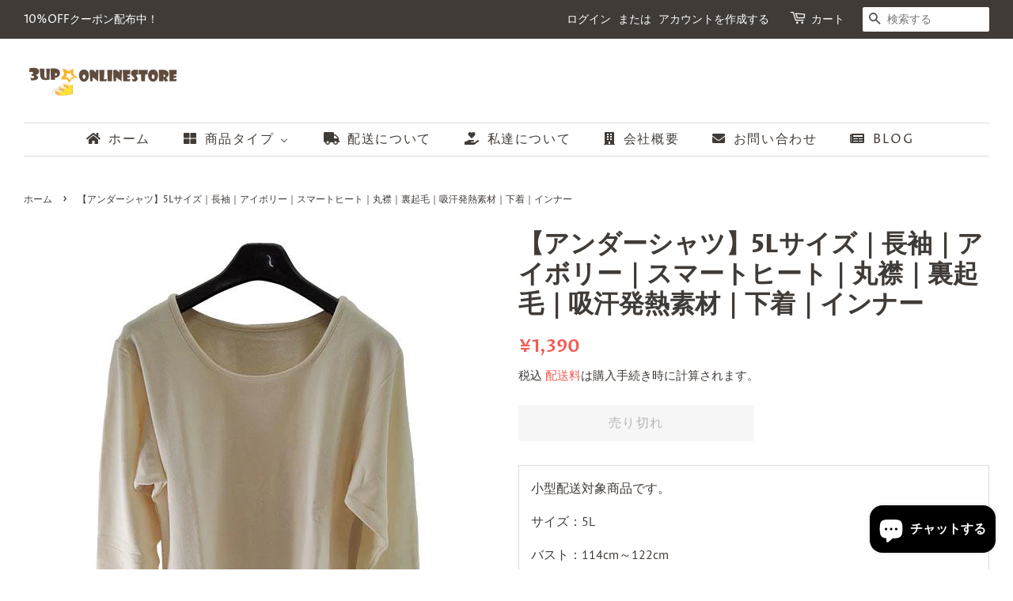

--- FILE ---
content_type: text/html; charset=utf-8
request_url: https://3up-kyoto.myshopify.com/products/%E4%B8%8B%E7%9D%80-%E3%82%A4%E3%83%B3%E3%83%8A%E3%83%BC-%E3%82%B9%E3%83%9E%E3%83%BC%E3%83%88%E3%83%92%E3%83%BC%E3%83%88-%E9%95%B7%E8%A2%96-%E4%B8%B8%E8%A5%9F-%E8%A3%8F%E8%B5%B7%E6%AF%9B-%E5%90%B8%E6%B1%97%E7%99%BA%E7%86%B1%E7%B4%A0%E6%9D%90-5l%E3%82%B5%E3%82%A4%E3%82%BA-%E3%82%A2%E3%82%A4%E3%83%9C%E3%83%AA%E3%83%BC-%E9%80%81%E6%96%99-510%E5%86%86
body_size: 29551
content:
<!doctype html>
<html class="no-js" lang="ja">
<head>

  <!-- Basic page needs ================================================== -->
  <meta charset="utf-8">
  <meta http-equiv="X-UA-Compatible" content="IE=edge,chrome=1">

  

  <!-- Title and description ================================================== -->
  <title>
  【アンダーシャツ】5Lサイズ｜長袖｜アイボリー｜スマートヒート｜丸襟｜裏起毛｜吸汗発熱素材｜下着｜インナー &ndash; 3UP ONLINESTORE
  </title>

  
  <meta name="description" content="小型配送対象商品です。 サイズ：5L バスト：114cm～122cm 着丈：約60cm 肩幅：約48cm 袖丈：約57cm 色：アイボリー 品質本体：ポリエステル65%、レーヨン30%、ポリウレタン5%リブ部分：ポリエステル65%、レーヨン30%、ポリウレタン5% 訳あり（小売店在庫品転売）のためアウトレット出品です。">
  

  <!-- Social meta ================================================== -->
  <!-- /snippets/social-meta-tags.liquid -->




<meta property="og:site_name" content="3UP ONLINESTORE">
<meta property="og:url" content="https://3up-kyoto.myshopify.com/products/%e4%b8%8b%e7%9d%80-%e3%82%a4%e3%83%b3%e3%83%8a%e3%83%bc-%e3%82%b9%e3%83%9e%e3%83%bc%e3%83%88%e3%83%92%e3%83%bc%e3%83%88-%e9%95%b7%e8%a2%96-%e4%b8%b8%e8%a5%9f-%e8%a3%8f%e8%b5%b7%e6%af%9b-%e5%90%b8%e6%b1%97%e7%99%ba%e7%86%b1%e7%b4%a0%e6%9d%90-5l%e3%82%b5%e3%82%a4%e3%82%ba-%e3%82%a2%e3%82%a4%e3%83%9c%e3%83%aa%e3%83%bc-%e9%80%81%e6%96%99-510%e5%86%86">
<meta property="og:title" content="【アンダーシャツ】5Lサイズ｜長袖｜アイボリー｜スマートヒート｜丸襟｜裏起毛｜吸汗発熱素材｜下着｜インナー">
<meta property="og:type" content="product">
<meta property="og:description" content="小型配送対象商品です。 サイズ：5L バスト：114cm～122cm 着丈：約60cm 肩幅：約48cm 袖丈：約57cm 色：アイボリー 品質本体：ポリエステル65%、レーヨン30%、ポリウレタン5%リブ部分：ポリエステル65%、レーヨン30%、ポリウレタン5% 訳あり（小売店在庫品転売）のためアウトレット出品です。">

  <meta property="og:price:amount" content="1,390">
  <meta property="og:price:currency" content="JPY">

<meta property="og:image" content="http://3up-kyoto.myshopify.com/cdn/shop/products/57136Pict1_1200x1200.jpg?v=1634278894"><meta property="og:image" content="http://3up-kyoto.myshopify.com/cdn/shop/products/57136Pict2_1200x1200.jpg?v=1634278894"><meta property="og:image" content="http://3up-kyoto.myshopify.com/cdn/shop/products/57136Pict3_1200x1200.jpg?v=1634278895">
<meta property="og:image:secure_url" content="https://3up-kyoto.myshopify.com/cdn/shop/products/57136Pict1_1200x1200.jpg?v=1634278894"><meta property="og:image:secure_url" content="https://3up-kyoto.myshopify.com/cdn/shop/products/57136Pict2_1200x1200.jpg?v=1634278894"><meta property="og:image:secure_url" content="https://3up-kyoto.myshopify.com/cdn/shop/products/57136Pict3_1200x1200.jpg?v=1634278895">


<meta name="twitter:card" content="summary_large_image">
<meta name="twitter:title" content="【アンダーシャツ】5Lサイズ｜長袖｜アイボリー｜スマートヒート｜丸襟｜裏起毛｜吸汗発熱素材｜下着｜インナー">
<meta name="twitter:description" content="小型配送対象商品です。 サイズ：5L バスト：114cm～122cm 着丈：約60cm 肩幅：約48cm 袖丈：約57cm 色：アイボリー 品質本体：ポリエステル65%、レーヨン30%、ポリウレタン5%リブ部分：ポリエステル65%、レーヨン30%、ポリウレタン5% 訳あり（小売店在庫品転売）のためアウトレット出品です。">


  <!-- Helpers ================================================== -->
  <link rel="canonical" href="https://3up-kyoto.myshopify.com/products/%e4%b8%8b%e7%9d%80-%e3%82%a4%e3%83%b3%e3%83%8a%e3%83%bc-%e3%82%b9%e3%83%9e%e3%83%bc%e3%83%88%e3%83%92%e3%83%bc%e3%83%88-%e9%95%b7%e8%a2%96-%e4%b8%b8%e8%a5%9f-%e8%a3%8f%e8%b5%b7%e6%af%9b-%e5%90%b8%e6%b1%97%e7%99%ba%e7%86%b1%e7%b4%a0%e6%9d%90-5l%e3%82%b5%e3%82%a4%e3%82%ba-%e3%82%a2%e3%82%a4%e3%83%9c%e3%83%aa%e3%83%bc-%e9%80%81%e6%96%99-510%e5%86%86">
  <meta name="viewport" content="width=device-width,initial-scale=1">
  <meta name="theme-color" content="#f25c54">

  <!-- CSS ================================================== -->
  <link href="//3up-kyoto.myshopify.com/cdn/shop/t/3/assets/timber.scss.css?v=26738305519639204951759332023" rel="stylesheet" type="text/css" media="all" />
  <link href="//3up-kyoto.myshopify.com/cdn/shop/t/3/assets/theme.scss.css?v=10474482748126606401759332022" rel="stylesheet" type="text/css" media="all" />
  <style data-shopify>
  :root {
    --color-body-text: #403b37;
    --color-body: #ffffff;
  }
</style>


  <script>
    window.theme = window.theme || {};

    var theme = {
      strings: {
        addToCart: "カートに追加する",
        soldOut: "売り切れ",
        unavailable: "お取り扱いできません",
        zoomClose: "閉じる (Esc)",
        zoomPrev: "前へ (Left arrow key)",
        zoomNext: "次へ (Right arrow key)",
        addressError: "住所を調べる際にエラーが発生しました",
        addressNoResults: "その住所は見つかりませんでした",
        addressQueryLimit: "Google APIの使用量の制限を超えました。\u003ca href=\"https:\/\/developers.google.com\/maps\/premium\/usage-limits\"\u003eプレミアムプラン\u003c\/a\u003eへのアップグレードをご検討ください。",
        authError: "あなたのGoogle Mapsのアカウント認証で問題が発生しました。"
      },
      settings: {
        // Adding some settings to allow the editor to update correctly when they are changed
        enableWideLayout: true,
        typeAccentTransform: true,
        typeAccentSpacing: true,
        baseFontSize: '16px',
        headerBaseFontSize: '32px',
        accentFontSize: '16px'
      },
      variables: {
        mediaQueryMedium: 'screen and (max-width: 768px)',
        bpSmall: false
      },
      moneyFormat: "¥{{amount_no_decimals}}"
    }

    document.documentElement.className = document.documentElement.className.replace('no-js', 'supports-js');
  </script>

  <!-- Header hook for plugins ================================================== -->
  
  <script>window.performance && window.performance.mark && window.performance.mark('shopify.content_for_header.start');</script><meta name="facebook-domain-verification" content="k7qya1bzq83zz1txp5kc4bjczfruq9">
<meta id="shopify-digital-wallet" name="shopify-digital-wallet" content="/56432066728/digital_wallets/dialog">
<meta name="shopify-checkout-api-token" content="b67827849f631a7cef47804cc52f605f">
<meta id="in-context-paypal-metadata" data-shop-id="56432066728" data-venmo-supported="false" data-environment="production" data-locale="ja_JP" data-paypal-v4="true" data-currency="JPY">
<link rel="alternate" type="application/json+oembed" href="https://3up-kyoto.myshopify.com/products/%e4%b8%8b%e7%9d%80-%e3%82%a4%e3%83%b3%e3%83%8a%e3%83%bc-%e3%82%b9%e3%83%9e%e3%83%bc%e3%83%88%e3%83%92%e3%83%bc%e3%83%88-%e9%95%b7%e8%a2%96-%e4%b8%b8%e8%a5%9f-%e8%a3%8f%e8%b5%b7%e6%af%9b-%e5%90%b8%e6%b1%97%e7%99%ba%e7%86%b1%e7%b4%a0%e6%9d%90-5l%e3%82%b5%e3%82%a4%e3%82%ba-%e3%82%a2%e3%82%a4%e3%83%9c%e3%83%aa%e3%83%bc-%e9%80%81%e6%96%99-510%e5%86%86.oembed">
<script async="async" src="/checkouts/internal/preloads.js?locale=ja-JP"></script>
<link rel="preconnect" href="https://shop.app" crossorigin="anonymous">
<script async="async" src="https://shop.app/checkouts/internal/preloads.js?locale=ja-JP&shop_id=56432066728" crossorigin="anonymous"></script>
<script id="apple-pay-shop-capabilities" type="application/json">{"shopId":56432066728,"countryCode":"JP","currencyCode":"JPY","merchantCapabilities":["supports3DS"],"merchantId":"gid:\/\/shopify\/Shop\/56432066728","merchantName":"3UP ONLINESTORE","requiredBillingContactFields":["postalAddress","email"],"requiredShippingContactFields":["postalAddress","email"],"shippingType":"shipping","supportedNetworks":["visa","masterCard","amex","jcb","discover"],"total":{"type":"pending","label":"3UP ONLINESTORE","amount":"1.00"},"shopifyPaymentsEnabled":true,"supportsSubscriptions":true}</script>
<script id="shopify-features" type="application/json">{"accessToken":"b67827849f631a7cef47804cc52f605f","betas":["rich-media-storefront-analytics"],"domain":"3up-kyoto.myshopify.com","predictiveSearch":false,"shopId":56432066728,"locale":"ja"}</script>
<script>var Shopify = Shopify || {};
Shopify.shop = "3up-kyoto.myshopify.com";
Shopify.locale = "ja";
Shopify.currency = {"active":"JPY","rate":"1.0"};
Shopify.country = "JP";
Shopify.theme = {"name":"3UP","id":123889483944,"schema_name":"Minimal","schema_version":"12.5.0","theme_store_id":380,"role":"main"};
Shopify.theme.handle = "null";
Shopify.theme.style = {"id":null,"handle":null};
Shopify.cdnHost = "3up-kyoto.myshopify.com/cdn";
Shopify.routes = Shopify.routes || {};
Shopify.routes.root = "/";</script>
<script type="module">!function(o){(o.Shopify=o.Shopify||{}).modules=!0}(window);</script>
<script>!function(o){function n(){var o=[];function n(){o.push(Array.prototype.slice.apply(arguments))}return n.q=o,n}var t=o.Shopify=o.Shopify||{};t.loadFeatures=n(),t.autoloadFeatures=n()}(window);</script>
<script>
  window.ShopifyPay = window.ShopifyPay || {};
  window.ShopifyPay.apiHost = "shop.app\/pay";
  window.ShopifyPay.redirectState = null;
</script>
<script id="shop-js-analytics" type="application/json">{"pageType":"product"}</script>
<script defer="defer" async type="module" src="//3up-kyoto.myshopify.com/cdn/shopifycloud/shop-js/modules/v2/client.init-shop-cart-sync_CSE-8ASR.ja.esm.js"></script>
<script defer="defer" async type="module" src="//3up-kyoto.myshopify.com/cdn/shopifycloud/shop-js/modules/v2/chunk.common_DDD8GOhs.esm.js"></script>
<script defer="defer" async type="module" src="//3up-kyoto.myshopify.com/cdn/shopifycloud/shop-js/modules/v2/chunk.modal_B6JNj9sU.esm.js"></script>
<script type="module">
  await import("//3up-kyoto.myshopify.com/cdn/shopifycloud/shop-js/modules/v2/client.init-shop-cart-sync_CSE-8ASR.ja.esm.js");
await import("//3up-kyoto.myshopify.com/cdn/shopifycloud/shop-js/modules/v2/chunk.common_DDD8GOhs.esm.js");
await import("//3up-kyoto.myshopify.com/cdn/shopifycloud/shop-js/modules/v2/chunk.modal_B6JNj9sU.esm.js");

  window.Shopify.SignInWithShop?.initShopCartSync?.({"fedCMEnabled":true,"windoidEnabled":true});

</script>
<script>
  window.Shopify = window.Shopify || {};
  if (!window.Shopify.featureAssets) window.Shopify.featureAssets = {};
  window.Shopify.featureAssets['shop-js'] = {"shop-cart-sync":["modules/v2/client.shop-cart-sync_BCoLmxl3.ja.esm.js","modules/v2/chunk.common_DDD8GOhs.esm.js","modules/v2/chunk.modal_B6JNj9sU.esm.js"],"init-fed-cm":["modules/v2/client.init-fed-cm_BUzkuSqB.ja.esm.js","modules/v2/chunk.common_DDD8GOhs.esm.js","modules/v2/chunk.modal_B6JNj9sU.esm.js"],"init-shop-email-lookup-coordinator":["modules/v2/client.init-shop-email-lookup-coordinator_BW32axq4.ja.esm.js","modules/v2/chunk.common_DDD8GOhs.esm.js","modules/v2/chunk.modal_B6JNj9sU.esm.js"],"init-windoid":["modules/v2/client.init-windoid_BvNGLRkF.ja.esm.js","modules/v2/chunk.common_DDD8GOhs.esm.js","modules/v2/chunk.modal_B6JNj9sU.esm.js"],"shop-button":["modules/v2/client.shop-button_CH0XKSrs.ja.esm.js","modules/v2/chunk.common_DDD8GOhs.esm.js","modules/v2/chunk.modal_B6JNj9sU.esm.js"],"shop-cash-offers":["modules/v2/client.shop-cash-offers_DjoQtMHe.ja.esm.js","modules/v2/chunk.common_DDD8GOhs.esm.js","modules/v2/chunk.modal_B6JNj9sU.esm.js"],"shop-toast-manager":["modules/v2/client.shop-toast-manager_B8NLGr5M.ja.esm.js","modules/v2/chunk.common_DDD8GOhs.esm.js","modules/v2/chunk.modal_B6JNj9sU.esm.js"],"init-shop-cart-sync":["modules/v2/client.init-shop-cart-sync_CSE-8ASR.ja.esm.js","modules/v2/chunk.common_DDD8GOhs.esm.js","modules/v2/chunk.modal_B6JNj9sU.esm.js"],"init-customer-accounts-sign-up":["modules/v2/client.init-customer-accounts-sign-up_C-LwrDE-.ja.esm.js","modules/v2/client.shop-login-button_D0X6bVTm.ja.esm.js","modules/v2/chunk.common_DDD8GOhs.esm.js","modules/v2/chunk.modal_B6JNj9sU.esm.js"],"pay-button":["modules/v2/client.pay-button_imCDqct4.ja.esm.js","modules/v2/chunk.common_DDD8GOhs.esm.js","modules/v2/chunk.modal_B6JNj9sU.esm.js"],"init-customer-accounts":["modules/v2/client.init-customer-accounts_CxIJyI-K.ja.esm.js","modules/v2/client.shop-login-button_D0X6bVTm.ja.esm.js","modules/v2/chunk.common_DDD8GOhs.esm.js","modules/v2/chunk.modal_B6JNj9sU.esm.js"],"avatar":["modules/v2/client.avatar_BTnouDA3.ja.esm.js"],"init-shop-for-new-customer-accounts":["modules/v2/client.init-shop-for-new-customer-accounts_DRBL7B82.ja.esm.js","modules/v2/client.shop-login-button_D0X6bVTm.ja.esm.js","modules/v2/chunk.common_DDD8GOhs.esm.js","modules/v2/chunk.modal_B6JNj9sU.esm.js"],"shop-follow-button":["modules/v2/client.shop-follow-button_D610YzXR.ja.esm.js","modules/v2/chunk.common_DDD8GOhs.esm.js","modules/v2/chunk.modal_B6JNj9sU.esm.js"],"checkout-modal":["modules/v2/client.checkout-modal_NhzDspE5.ja.esm.js","modules/v2/chunk.common_DDD8GOhs.esm.js","modules/v2/chunk.modal_B6JNj9sU.esm.js"],"shop-login-button":["modules/v2/client.shop-login-button_D0X6bVTm.ja.esm.js","modules/v2/chunk.common_DDD8GOhs.esm.js","modules/v2/chunk.modal_B6JNj9sU.esm.js"],"lead-capture":["modules/v2/client.lead-capture_pLpCOlEn.ja.esm.js","modules/v2/chunk.common_DDD8GOhs.esm.js","modules/v2/chunk.modal_B6JNj9sU.esm.js"],"shop-login":["modules/v2/client.shop-login_DiHM-Diw.ja.esm.js","modules/v2/chunk.common_DDD8GOhs.esm.js","modules/v2/chunk.modal_B6JNj9sU.esm.js"],"payment-terms":["modules/v2/client.payment-terms_BdLTgEH_.ja.esm.js","modules/v2/chunk.common_DDD8GOhs.esm.js","modules/v2/chunk.modal_B6JNj9sU.esm.js"]};
</script>
<script>(function() {
  var isLoaded = false;
  function asyncLoad() {
    if (isLoaded) return;
    isLoaded = true;
    var urls = ["https:\/\/asia-northeast1-ydn-pr.cloudfunctions.net\/script?shop=3up-kyoto.myshopify.com"];
    for (var i = 0; i < urls.length; i++) {
      var s = document.createElement('script');
      s.type = 'text/javascript';
      s.async = true;
      s.src = urls[i];
      var x = document.getElementsByTagName('script')[0];
      x.parentNode.insertBefore(s, x);
    }
  };
  if(window.attachEvent) {
    window.attachEvent('onload', asyncLoad);
  } else {
    window.addEventListener('load', asyncLoad, false);
  }
})();</script>
<script id="__st">var __st={"a":56432066728,"offset":32400,"reqid":"bbee0126-49fc-476a-869b-a630fb39d2be-1769906297","pageurl":"3up-kyoto.myshopify.com\/products\/%E4%B8%8B%E7%9D%80-%E3%82%A4%E3%83%B3%E3%83%8A%E3%83%BC-%E3%82%B9%E3%83%9E%E3%83%BC%E3%83%88%E3%83%92%E3%83%BC%E3%83%88-%E9%95%B7%E8%A2%96-%E4%B8%B8%E8%A5%9F-%E8%A3%8F%E8%B5%B7%E6%AF%9B-%E5%90%B8%E6%B1%97%E7%99%BA%E7%86%B1%E7%B4%A0%E6%9D%90-5l%E3%82%B5%E3%82%A4%E3%82%BA-%E3%82%A2%E3%82%A4%E3%83%9C%E3%83%AA%E3%83%BC-%E9%80%81%E6%96%99-510%E5%86%86","u":"6fae979fe7b9","p":"product","rtyp":"product","rid":7145481011368};</script>
<script>window.ShopifyPaypalV4VisibilityTracking = true;</script>
<script id="captcha-bootstrap">!function(){'use strict';const t='contact',e='account',n='new_comment',o=[[t,t],['blogs',n],['comments',n],[t,'customer']],c=[[e,'customer_login'],[e,'guest_login'],[e,'recover_customer_password'],[e,'create_customer']],r=t=>t.map((([t,e])=>`form[action*='/${t}']:not([data-nocaptcha='true']) input[name='form_type'][value='${e}']`)).join(','),a=t=>()=>t?[...document.querySelectorAll(t)].map((t=>t.form)):[];function s(){const t=[...o],e=r(t);return a(e)}const i='password',u='form_key',d=['recaptcha-v3-token','g-recaptcha-response','h-captcha-response',i],f=()=>{try{return window.sessionStorage}catch{return}},m='__shopify_v',_=t=>t.elements[u];function p(t,e,n=!1){try{const o=window.sessionStorage,c=JSON.parse(o.getItem(e)),{data:r}=function(t){const{data:e,action:n}=t;return t[m]||n?{data:e,action:n}:{data:t,action:n}}(c);for(const[e,n]of Object.entries(r))t.elements[e]&&(t.elements[e].value=n);n&&o.removeItem(e)}catch(o){console.error('form repopulation failed',{error:o})}}const l='form_type',E='cptcha';function T(t){t.dataset[E]=!0}const w=window,h=w.document,L='Shopify',v='ce_forms',y='captcha';let A=!1;((t,e)=>{const n=(g='f06e6c50-85a8-45c8-87d0-21a2b65856fe',I='https://cdn.shopify.com/shopifycloud/storefront-forms-hcaptcha/ce_storefront_forms_captcha_hcaptcha.v1.5.2.iife.js',D={infoText:'hCaptchaによる保護',privacyText:'プライバシー',termsText:'利用規約'},(t,e,n)=>{const o=w[L][v],c=o.bindForm;if(c)return c(t,g,e,D).then(n);var r;o.q.push([[t,g,e,D],n]),r=I,A||(h.body.append(Object.assign(h.createElement('script'),{id:'captcha-provider',async:!0,src:r})),A=!0)});var g,I,D;w[L]=w[L]||{},w[L][v]=w[L][v]||{},w[L][v].q=[],w[L][y]=w[L][y]||{},w[L][y].protect=function(t,e){n(t,void 0,e),T(t)},Object.freeze(w[L][y]),function(t,e,n,w,h,L){const[v,y,A,g]=function(t,e,n){const i=e?o:[],u=t?c:[],d=[...i,...u],f=r(d),m=r(i),_=r(d.filter((([t,e])=>n.includes(e))));return[a(f),a(m),a(_),s()]}(w,h,L),I=t=>{const e=t.target;return e instanceof HTMLFormElement?e:e&&e.form},D=t=>v().includes(t);t.addEventListener('submit',(t=>{const e=I(t);if(!e)return;const n=D(e)&&!e.dataset.hcaptchaBound&&!e.dataset.recaptchaBound,o=_(e),c=g().includes(e)&&(!o||!o.value);(n||c)&&t.preventDefault(),c&&!n&&(function(t){try{if(!f())return;!function(t){const e=f();if(!e)return;const n=_(t);if(!n)return;const o=n.value;o&&e.removeItem(o)}(t);const e=Array.from(Array(32),(()=>Math.random().toString(36)[2])).join('');!function(t,e){_(t)||t.append(Object.assign(document.createElement('input'),{type:'hidden',name:u})),t.elements[u].value=e}(t,e),function(t,e){const n=f();if(!n)return;const o=[...t.querySelectorAll(`input[type='${i}']`)].map((({name:t})=>t)),c=[...d,...o],r={};for(const[a,s]of new FormData(t).entries())c.includes(a)||(r[a]=s);n.setItem(e,JSON.stringify({[m]:1,action:t.action,data:r}))}(t,e)}catch(e){console.error('failed to persist form',e)}}(e),e.submit())}));const S=(t,e)=>{t&&!t.dataset[E]&&(n(t,e.some((e=>e===t))),T(t))};for(const o of['focusin','change'])t.addEventListener(o,(t=>{const e=I(t);D(e)&&S(e,y())}));const B=e.get('form_key'),M=e.get(l),P=B&&M;t.addEventListener('DOMContentLoaded',(()=>{const t=y();if(P)for(const e of t)e.elements[l].value===M&&p(e,B);[...new Set([...A(),...v().filter((t=>'true'===t.dataset.shopifyCaptcha))])].forEach((e=>S(e,t)))}))}(h,new URLSearchParams(w.location.search),n,t,e,['guest_login'])})(!0,!0)}();</script>
<script integrity="sha256-4kQ18oKyAcykRKYeNunJcIwy7WH5gtpwJnB7kiuLZ1E=" data-source-attribution="shopify.loadfeatures" defer="defer" src="//3up-kyoto.myshopify.com/cdn/shopifycloud/storefront/assets/storefront/load_feature-a0a9edcb.js" crossorigin="anonymous"></script>
<script crossorigin="anonymous" defer="defer" src="//3up-kyoto.myshopify.com/cdn/shopifycloud/storefront/assets/shopify_pay/storefront-65b4c6d7.js?v=20250812"></script>
<script data-source-attribution="shopify.dynamic_checkout.dynamic.init">var Shopify=Shopify||{};Shopify.PaymentButton=Shopify.PaymentButton||{isStorefrontPortableWallets:!0,init:function(){window.Shopify.PaymentButton.init=function(){};var t=document.createElement("script");t.src="https://3up-kyoto.myshopify.com/cdn/shopifycloud/portable-wallets/latest/portable-wallets.ja.js",t.type="module",document.head.appendChild(t)}};
</script>
<script data-source-attribution="shopify.dynamic_checkout.buyer_consent">
  function portableWalletsHideBuyerConsent(e){var t=document.getElementById("shopify-buyer-consent"),n=document.getElementById("shopify-subscription-policy-button");t&&n&&(t.classList.add("hidden"),t.setAttribute("aria-hidden","true"),n.removeEventListener("click",e))}function portableWalletsShowBuyerConsent(e){var t=document.getElementById("shopify-buyer-consent"),n=document.getElementById("shopify-subscription-policy-button");t&&n&&(t.classList.remove("hidden"),t.removeAttribute("aria-hidden"),n.addEventListener("click",e))}window.Shopify?.PaymentButton&&(window.Shopify.PaymentButton.hideBuyerConsent=portableWalletsHideBuyerConsent,window.Shopify.PaymentButton.showBuyerConsent=portableWalletsShowBuyerConsent);
</script>
<script>
  function portableWalletsCleanup(e){e&&e.src&&console.error("Failed to load portable wallets script "+e.src);var t=document.querySelectorAll("shopify-accelerated-checkout .shopify-payment-button__skeleton, shopify-accelerated-checkout-cart .wallet-cart-button__skeleton"),e=document.getElementById("shopify-buyer-consent");for(let e=0;e<t.length;e++)t[e].remove();e&&e.remove()}function portableWalletsNotLoadedAsModule(e){e instanceof ErrorEvent&&"string"==typeof e.message&&e.message.includes("import.meta")&&"string"==typeof e.filename&&e.filename.includes("portable-wallets")&&(window.removeEventListener("error",portableWalletsNotLoadedAsModule),window.Shopify.PaymentButton.failedToLoad=e,"loading"===document.readyState?document.addEventListener("DOMContentLoaded",window.Shopify.PaymentButton.init):window.Shopify.PaymentButton.init())}window.addEventListener("error",portableWalletsNotLoadedAsModule);
</script>

<script type="module" src="https://3up-kyoto.myshopify.com/cdn/shopifycloud/portable-wallets/latest/portable-wallets.ja.js" onError="portableWalletsCleanup(this)" crossorigin="anonymous"></script>
<script nomodule>
  document.addEventListener("DOMContentLoaded", portableWalletsCleanup);
</script>

<link id="shopify-accelerated-checkout-styles" rel="stylesheet" media="screen" href="https://3up-kyoto.myshopify.com/cdn/shopifycloud/portable-wallets/latest/accelerated-checkout-backwards-compat.css" crossorigin="anonymous">
<style id="shopify-accelerated-checkout-cart">
        #shopify-buyer-consent {
  margin-top: 1em;
  display: inline-block;
  width: 100%;
}

#shopify-buyer-consent.hidden {
  display: none;
}

#shopify-subscription-policy-button {
  background: none;
  border: none;
  padding: 0;
  text-decoration: underline;
  font-size: inherit;
  cursor: pointer;
}

#shopify-subscription-policy-button::before {
  box-shadow: none;
}

      </style>

<script>window.performance && window.performance.mark && window.performance.mark('shopify.content_for_header.end');</script>

  <script src="//3up-kyoto.myshopify.com/cdn/shop/t/3/assets/jquery-2.2.3.min.js?v=58211863146907186831623300170" type="text/javascript"></script>

  <script src="//3up-kyoto.myshopify.com/cdn/shop/t/3/assets/lazysizes.min.js?v=155223123402716617051623300170" async="async"></script>

  
  

<!-- BEGIN app block: shopify://apps/buddha-mega-menu-navigation/blocks/megamenu/dbb4ce56-bf86-4830-9b3d-16efbef51c6f -->
<script>
        var productImageAndPrice = [],
            collectionImages = [],
            articleImages = [],
            mmLivIcons = false,
            mmFlipClock = false,
            mmFixesUseJquery = false,
            mmNumMMI = 7,
            mmSchemaTranslation = {},
            mmMenuStrings =  [] ,
            mmShopLocale = "ja",
            mmShopLocaleCollectionsRoute = "/collections",
            mmSchemaDesignJSON = [{"action":"menu-select","value":"main-menu"},{"action":"design","setting":"main_menu_item_direction_d55gR","value":"auto"},{"action":"design","setting":"font_size","value":"13px"},{"action":"design","setting":"link_hover_color","value":"#59756f"},{"action":"design","setting":"background_hover_color","value":"#f9f9f9"},{"action":"design","setting":"background_color","value":"#ffffff"},{"action":"design","setting":"price_color","value":"#59756f"},{"action":"design","setting":"button_text_hover_color","value":"#ffffff"},{"action":"design","setting":"button_text_color","value":"#ffffff"},{"action":"design","setting":"button_background_hover_color","value":"#48625d"},{"action":"design","setting":"button_background_color","value":"#59756f"},{"action":"design","setting":"addtocart_enable","value":"true"},{"action":"design","setting":"addtocart_text_color","value":"#333333"},{"action":"design","setting":"addtocart_background_color","value":"#ffffff"},{"action":"design","setting":"addtocart_text_hover_color","value":"#ffffff"},{"action":"design","setting":"addtocart_background_hover_color","value":"#59756f"},{"action":"design","setting":"countdown_color","value":"#ffffff"},{"action":"design","setting":"countdown_background_color","value":"#333333"},{"action":"design","setting":"vertical_font_family","value":"Default"},{"action":"design","setting":"vertical_font_size","value":"13px"},{"action":"design","setting":"vertical_text_color","value":"#2d2d2d"},{"action":"design","setting":"vertical_link_hover_color","value":"#000000"},{"action":"design","setting":"vertical_price_color","value":"#000000"},{"action":"design","setting":"vertical_button_text_color","value":"#ffffff"},{"action":"design","setting":"vertical_addtocart_enable","value":"true"},{"action":"design","setting":"vertical_addtocart_text_color","value":"#ffffff"},{"action":"design","setting":"vertical_countdown_color","value":"#ffffff"},{"action":"design","setting":"vertical_countdown_background_color","value":"#333333"},{"action":"design","setting":"vertical_background_color","value":"#cbd5cc"},{"action":"design","setting":"vertical_addtocart_background_color","value":"#59756f"},{"action":"design","setting":"vertical_button_background_color","value":"#59756f"},{"action":"design","setting":"font_family","value":"Default"},{"action":"design","setting":"text_color","value":"#7c0909"}],
            mmDomChangeSkipUl = ",.flex-direction-nav",
            buddhaMegaMenuShop = "3up-kyoto.myshopify.com",
            mmWireframeCompression = "0",
            mmExtensionAssetUrl = "https://cdn.shopify.com/extensions/019abe06-4a3f-7763-88da-170e1b54169b/mega-menu-151/assets/";var bestSellersHTML = '';var newestProductsHTML = '';/* get link lists api */
        var linkLists={"main-menu" : {"title":"メインメニュー", "items":["/","/collections","/pages/%E9%85%8D%E9%80%81%E6%96%99%E3%81%AB%E3%81%A4%E3%81%84%E3%81%A6","/pages/about-us","https://3up-kyoto.xyz/#section7","/pages/contact","/blogs/blog",]},"footer" : {"title":"フッターメニュー", "items":["/search","/policies/shipping-policy","/pages/about-us","/policies/terms-of-service","/policies/privacy-policy","/policies/legal-notice","/policies/refund-policy","/pages/contact",]},"customer-account-main-menu" : {"title":"お客様アカウントのメインメニュー", "items":["/","https://shopify.com/56432066728/account/orders?locale=ja&amp;region_country=JP",]},};/*ENDPARSE*/

        

        /* set product prices *//* get the collection images *//* get the article images *//* customer fixes */
        var mmThemeFixesAfter = function(){ verticalMenuMaxWidth = 768; /* user request 34129 */ mmAddStyle(" .horizontal-mega-menu li.buddha-menu-item { z-index: 8900 !important; } .horizontal-mega-menu li.buddha-menu-item:hover { z-index: 8901 !important; } .horizontal-mega-menu li.buddha-menu-item.mega-hover { z-index: 8901 !important; } ", "themeScript"); }; 
        

        var mmWireframe = {"html" : "<li class=\"buddha-menu-item\" itemId=\"gUm8o\"  ><a data-href=\"/\" href=\"/\" aria-label=\"ホーム\" data-no-instant=\"\" onclick=\"mmGoToPage(this, event); return false;\"  ><i class=\"mm-icon static fas fa-home\" aria-hidden=\"true\"></i><span class=\"mm-title\">ホーム</span></a></li><li class=\"buddha-menu-item\" itemId=\"d55gR\"  ><a data-href=\"no-link\" href=\"javascript:void(0);\" aria-label=\"商品タイプ\" data-no-instant=\"\" onclick=\"return toggleSubmenu(this);\"  ><i class=\"mm-icon static fas fa-th-large\" aria-hidden=\"true\"></i><span class=\"mm-title\">商品タイプ</span><i class=\"mm-arrow mm-angle-down\" aria-hidden=\"true\"></i><span class=\"toggle-menu-btn\" style=\"display:none;\" title=\"Toggle menu\" onclick=\"return toggleSubmenu(this)\"><span class=\"mm-arrow-icon\"><span class=\"bar-one\"></span><span class=\"bar-two\"></span></span></span></a><ul class=\"mm-submenu tree  small \"><li data-href=\"/collections/ウィンターコレクション\" href=\"/collections/ウィンターコレクション\" aria-label=\"ウィンターコレクション\" data-no-instant=\"\" onclick=\"mmGoToPage(this, event); return false;\"  ><a data-href=\"/collections/ウィンターコレクション\" href=\"/collections/ウィンターコレクション\" aria-label=\"ウィンターコレクション\" data-no-instant=\"\" onclick=\"mmGoToPage(this, event); return false;\"  ><span class=\"mm-title\">ウィンターコレクション</span></a></li><li data-href=\"/collections/まとめ販売\" href=\"/collections/まとめ販売\" aria-label=\"まとめ販売\" data-no-instant=\"\" onclick=\"mmGoToPage(this, event); return false;\"  ><a data-href=\"/collections/まとめ販売\" href=\"/collections/まとめ販売\" aria-label=\"まとめ販売\" data-no-instant=\"\" onclick=\"mmGoToPage(this, event); return false;\"  ><span class=\"mm-title\">まとめ販売</span><i class=\"mm-arrow mm-angle-down\" aria-hidden=\"true\"></i><span class=\"toggle-menu-btn\" style=\"display:none;\" title=\"Toggle menu\" onclick=\"return toggleSubmenu(this)\"><span class=\"mm-arrow-icon\"><span class=\"bar-one\"></span><span class=\"bar-two\"></span></span></span></a><ul class=\"mm-submenu tree  small \"><li data-href=\"/collections/ブラジャー-ショーツまとめ\" href=\"/collections/ブラジャー-ショーツまとめ\" aria-label=\"ブラジャー＆ショーツ\" data-no-instant=\"\" onclick=\"mmGoToPage(this, event); return false;\"  ><a data-href=\"/collections/ブラジャー-ショーツまとめ\" href=\"/collections/ブラジャー-ショーツまとめ\" aria-label=\"ブラジャー＆ショーツ\" data-no-instant=\"\" onclick=\"mmGoToPage(this, event); return false;\"  ><span class=\"mm-title\">ブラジャー＆ショーツ</span></a></li><li data-href=\"/collections/まとめブラジャー\" href=\"/collections/まとめブラジャー\" aria-label=\"ブラジャー\" data-no-instant=\"\" onclick=\"mmGoToPage(this, event); return false;\"  ><a data-href=\"/collections/まとめブラジャー\" href=\"/collections/まとめブラジャー\" aria-label=\"ブラジャー\" data-no-instant=\"\" onclick=\"mmGoToPage(this, event); return false;\"  ><span class=\"mm-title\">ブラジャー</span></a></li><li data-href=\"/collections/まとめショーツ\" href=\"/collections/まとめショーツ\" aria-label=\"ショーツ\" data-no-instant=\"\" onclick=\"mmGoToPage(this, event); return false;\"  ><a data-href=\"/collections/まとめショーツ\" href=\"/collections/まとめショーツ\" aria-label=\"ショーツ\" data-no-instant=\"\" onclick=\"mmGoToPage(this, event); return false;\"  ><span class=\"mm-title\">ショーツ</span></a></li><li data-href=\"/collections/補正下着-ガードルまとめ\" href=\"/collections/補正下着-ガードルまとめ\" aria-label=\"補正下着・ガードル\" data-no-instant=\"\" onclick=\"mmGoToPage(this, event); return false;\"  ><a data-href=\"/collections/補正下着-ガードルまとめ\" href=\"/collections/補正下着-ガードルまとめ\" aria-label=\"補正下着・ガードル\" data-no-instant=\"\" onclick=\"mmGoToPage(this, event); return false;\"  ><span class=\"mm-title\">補正下着・ガードル</span></a></li><li data-href=\"no-link\" href=\"javascript:void(0);\" aria-label=\"インナーウェア\" data-no-instant=\"\" onclick=\"return toggleSubmenu(this);\"  ><a data-href=\"no-link\" href=\"javascript:void(0);\" aria-label=\"インナーウェア\" data-no-instant=\"\" onclick=\"return toggleSubmenu(this);\"  ><span class=\"mm-title\">インナーウェア</span><i class=\"mm-arrow mm-angle-down\" aria-hidden=\"true\"></i><span class=\"toggle-menu-btn\" style=\"display:none;\" title=\"Toggle menu\" onclick=\"return toggleSubmenu(this)\"><span class=\"mm-arrow-icon\"><span class=\"bar-one\"></span><span class=\"bar-two\"></span></span></span></a><ul class=\"mm-submenu tree  small mm-last-level\"><li data-href=\"/collections/キャミソール-タンクトップまとめ\" href=\"/collections/キャミソール-タンクトップまとめ\" aria-label=\"キャミソール・タンクトップ\" data-no-instant=\"\" onclick=\"mmGoToPage(this, event); return false;\"  ><a data-href=\"/collections/キャミソール-タンクトップまとめ\" href=\"/collections/キャミソール-タンクトップまとめ\" aria-label=\"キャミソール・タンクトップ\" data-no-instant=\"\" onclick=\"mmGoToPage(this, event); return false;\"  ><span class=\"mm-title\">キャミソール・タンクトップ</span></a></li><li data-href=\"/collections/アンダーシャツまとめ\" href=\"/collections/アンダーシャツまとめ\" aria-label=\"アンダーシャツ\" data-no-instant=\"\" onclick=\"mmGoToPage(this, event); return false;\"  ><a data-href=\"/collections/アンダーシャツまとめ\" href=\"/collections/アンダーシャツまとめ\" aria-label=\"アンダーシャツ\" data-no-instant=\"\" onclick=\"mmGoToPage(this, event); return false;\"  ><span class=\"mm-title\">アンダーシャツ</span></a></li><li data-href=\"/collections/ボトムス-毛パンまとめ\" href=\"/collections/ボトムス-毛パンまとめ\" aria-label=\"ボトムス・毛パン\" data-no-instant=\"\" onclick=\"mmGoToPage(this, event); return false;\"  ><a data-href=\"/collections/ボトムス-毛パンまとめ\" href=\"/collections/ボトムス-毛パンまとめ\" aria-label=\"ボトムス・毛パン\" data-no-instant=\"\" onclick=\"mmGoToPage(this, event); return false;\"  ><span class=\"mm-title\">ボトムス・毛パン</span></a></li></ul></li><li data-href=\"/collections/ストッキング-タイツ-1\" href=\"/collections/ストッキング-タイツ-1\" aria-label=\"ストッキング・タイツ\" data-no-instant=\"\" onclick=\"mmGoToPage(this, event); return false;\"  ><a data-href=\"/collections/ストッキング-タイツ-1\" href=\"/collections/ストッキング-タイツ-1\" aria-label=\"ストッキング・タイツ\" data-no-instant=\"\" onclick=\"mmGoToPage(this, event); return false;\"  ><span class=\"mm-title\">ストッキング・タイツ</span></a></li><li data-href=\"/collections/小物まとめ\" href=\"/collections/小物まとめ\" aria-label=\"小物\" data-no-instant=\"\" onclick=\"mmGoToPage(this, event); return false;\"  ><a data-href=\"/collections/小物まとめ\" href=\"/collections/小物まとめ\" aria-label=\"小物\" data-no-instant=\"\" onclick=\"mmGoToPage(this, event); return false;\"  ><span class=\"mm-title\">小物</span></a></li><li data-href=\"/collections/ジュニア-キッズまとめ\" href=\"/collections/ジュニア-キッズまとめ\" aria-label=\"ジュニア・キッズ\" data-no-instant=\"\" onclick=\"mmGoToPage(this, event); return false;\"  ><a data-href=\"/collections/ジュニア-キッズまとめ\" href=\"/collections/ジュニア-キッズまとめ\" aria-label=\"ジュニア・キッズ\" data-no-instant=\"\" onclick=\"mmGoToPage(this, event); return false;\"  ><span class=\"mm-title\">ジュニア・キッズ</span></a></li><li data-href=\"/collections/メンズまとめ\" href=\"/collections/メンズまとめ\" aria-label=\"メンズ\" data-no-instant=\"\" onclick=\"mmGoToPage(this, event); return false;\"  ><a data-href=\"/collections/メンズまとめ\" href=\"/collections/メンズまとめ\" aria-label=\"メンズ\" data-no-instant=\"\" onclick=\"mmGoToPage(this, event); return false;\"  ><span class=\"mm-title\">メンズ</span></a></li></ul></li><li data-href=\"/collections/bigger-size\" href=\"/collections/bigger-size\" aria-label=\"大きいサイズ\" data-no-instant=\"\" onclick=\"mmGoToPage(this, event); return false;\"  ><a data-href=\"/collections/bigger-size\" href=\"/collections/bigger-size\" aria-label=\"大きいサイズ\" data-no-instant=\"\" onclick=\"mmGoToPage(this, event); return false;\"  ><span class=\"mm-title\">大きいサイズ</span><i class=\"mm-arrow mm-angle-down\" aria-hidden=\"true\"></i><span class=\"toggle-menu-btn\" style=\"display:none;\" title=\"Toggle menu\" onclick=\"return toggleSubmenu(this)\"><span class=\"mm-arrow-icon\"><span class=\"bar-one\"></span><span class=\"bar-two\"></span></span></span></a><ul class=\"mm-submenu tree  small \"><li data-href=\"/collections/ブラジャー-ショーツ大きいサイズ\" href=\"/collections/ブラジャー-ショーツ大きいサイズ\" aria-label=\"ブラジャー＆ショーツ\" data-no-instant=\"\" onclick=\"mmGoToPage(this, event); return false;\"  ><a data-href=\"/collections/ブラジャー-ショーツ大きいサイズ\" href=\"/collections/ブラジャー-ショーツ大きいサイズ\" aria-label=\"ブラジャー＆ショーツ\" data-no-instant=\"\" onclick=\"mmGoToPage(this, event); return false;\"  ><span class=\"mm-title\">ブラジャー＆ショーツ</span></a></li><li data-href=\"/collections/ブラジャー大きいサイズ\" href=\"/collections/ブラジャー大きいサイズ\" aria-label=\"ブラジャー\" data-no-instant=\"\" onclick=\"mmGoToPage(this, event); return false;\"  ><a data-href=\"/collections/ブラジャー大きいサイズ\" href=\"/collections/ブラジャー大きいサイズ\" aria-label=\"ブラジャー\" data-no-instant=\"\" onclick=\"mmGoToPage(this, event); return false;\"  ><span class=\"mm-title\">ブラジャー</span></a></li><li data-href=\"/collections/ショーツ大きいサイズ\" href=\"/collections/ショーツ大きいサイズ\" aria-label=\"ショーツ\" data-no-instant=\"\" onclick=\"mmGoToPage(this, event); return false;\"  ><a data-href=\"/collections/ショーツ大きいサイズ\" href=\"/collections/ショーツ大きいサイズ\" aria-label=\"ショーツ\" data-no-instant=\"\" onclick=\"mmGoToPage(this, event); return false;\"  ><span class=\"mm-title\">ショーツ</span></a></li><li data-href=\"/collections/補正下着-ガードル大きいサイズ\" href=\"/collections/補正下着-ガードル大きいサイズ\" aria-label=\"補正下着・ガードル\" data-no-instant=\"\" onclick=\"mmGoToPage(this, event); return false;\"  ><a data-href=\"/collections/補正下着-ガードル大きいサイズ\" href=\"/collections/補正下着-ガードル大きいサイズ\" aria-label=\"補正下着・ガードル\" data-no-instant=\"\" onclick=\"mmGoToPage(this, event); return false;\"  ><span class=\"mm-title\">補正下着・ガードル</span></a></li><li data-href=\"/collections/ルームウェア-パジャマまとめ\" href=\"/collections/ルームウェア-パジャマまとめ\" aria-label=\"ルームウェア・パジャマ\" data-no-instant=\"\" onclick=\"mmGoToPage(this, event); return false;\"  ><a data-href=\"/collections/ルームウェア-パジャマまとめ\" href=\"/collections/ルームウェア-パジャマまとめ\" aria-label=\"ルームウェア・パジャマ\" data-no-instant=\"\" onclick=\"mmGoToPage(this, event); return false;\"  ><span class=\"mm-title\">ルームウェア・パジャマ</span></a></li><li data-href=\"no-link\" href=\"javascript:void(0);\" aria-label=\"インナーウェア\" data-no-instant=\"\" onclick=\"return toggleSubmenu(this);\"  ><a data-href=\"no-link\" href=\"javascript:void(0);\" aria-label=\"インナーウェア\" data-no-instant=\"\" onclick=\"return toggleSubmenu(this);\"  ><span class=\"mm-title\">インナーウェア</span><i class=\"mm-arrow mm-angle-down\" aria-hidden=\"true\"></i><span class=\"toggle-menu-btn\" style=\"display:none;\" title=\"Toggle menu\" onclick=\"return toggleSubmenu(this)\"><span class=\"mm-arrow-icon\"><span class=\"bar-one\"></span><span class=\"bar-two\"></span></span></span></a><ul class=\"mm-submenu tree  small mm-last-level\"><li data-href=\"/collections/キャミソール-タンクトップ大きいサイズ\" href=\"/collections/キャミソール-タンクトップ大きいサイズ\" aria-label=\"キャミソール・タンクトップ\" data-no-instant=\"\" onclick=\"mmGoToPage(this, event); return false;\"  ><a data-href=\"/collections/キャミソール-タンクトップ大きいサイズ\" href=\"/collections/キャミソール-タンクトップ大きいサイズ\" aria-label=\"キャミソール・タンクトップ\" data-no-instant=\"\" onclick=\"mmGoToPage(this, event); return false;\"  ><span class=\"mm-title\">キャミソール・タンクトップ</span></a></li><li data-href=\"/collections/アンダーシャツ-1\" href=\"/collections/アンダーシャツ-1\" aria-label=\"アンダーシャツ\" data-no-instant=\"\" onclick=\"mmGoToPage(this, event); return false;\"  ><a data-href=\"/collections/アンダーシャツ-1\" href=\"/collections/アンダーシャツ-1\" aria-label=\"アンダーシャツ\" data-no-instant=\"\" onclick=\"mmGoToPage(this, event); return false;\"  ><span class=\"mm-title\">アンダーシャツ</span></a></li><li data-href=\"/collections/ボトムス-毛パン大きいサイズ\" href=\"/collections/ボトムス-毛パン大きいサイズ\" aria-label=\"ボトムス・毛パン\" data-no-instant=\"\" onclick=\"mmGoToPage(this, event); return false;\"  ><a data-href=\"/collections/ボトムス-毛パン大きいサイズ\" href=\"/collections/ボトムス-毛パン大きいサイズ\" aria-label=\"ボトムス・毛パン\" data-no-instant=\"\" onclick=\"mmGoToPage(this, event); return false;\"  ><span class=\"mm-title\">ボトムス・毛パン</span></a></li></ul></li><li data-href=\"/collections/ストッキング-タイツ大きいサイズ\" href=\"/collections/ストッキング-タイツ大きいサイズ\" aria-label=\"ストッキング・タイツ\" data-no-instant=\"\" onclick=\"mmGoToPage(this, event); return false;\"  ><a data-href=\"/collections/ストッキング-タイツ大きいサイズ\" href=\"/collections/ストッキング-タイツ大きいサイズ\" aria-label=\"ストッキング・タイツ\" data-no-instant=\"\" onclick=\"mmGoToPage(this, event); return false;\"  ><span class=\"mm-title\">ストッキング・タイツ</span></a></li><li data-href=\"/collections/マタニティ大きいサイズ\" href=\"/collections/マタニティ大きいサイズ\" aria-label=\"マタニティ\" data-no-instant=\"\" onclick=\"mmGoToPage(this, event); return false;\"  ><a data-href=\"/collections/マタニティ大きいサイズ\" href=\"/collections/マタニティ大きいサイズ\" aria-label=\"マタニティ\" data-no-instant=\"\" onclick=\"mmGoToPage(this, event); return false;\"  ><span class=\"mm-title\">マタニティ</span></a></li><li data-href=\"/collections/メンズ大きいサイズ\" href=\"/collections/メンズ大きいサイズ\" aria-label=\"メンズ\" data-no-instant=\"\" onclick=\"mmGoToPage(this, event); return false;\"  ><a data-href=\"/collections/メンズ大きいサイズ\" href=\"/collections/メンズ大きいサイズ\" aria-label=\"メンズ\" data-no-instant=\"\" onclick=\"mmGoToPage(this, event); return false;\"  ><span class=\"mm-title\">メンズ</span></a></li></ul></li><li data-href=\"/collections/訳あり\" href=\"/collections/訳あり\" aria-label=\"訳あり\" data-no-instant=\"\" onclick=\"mmGoToPage(this, event); return false;\"  ><a data-href=\"/collections/訳あり\" href=\"/collections/訳あり\" aria-label=\"訳あり\" data-no-instant=\"\" onclick=\"mmGoToPage(this, event); return false;\"  ><span class=\"mm-title\">訳あり</span><i class=\"mm-arrow mm-angle-down\" aria-hidden=\"true\"></i><span class=\"toggle-menu-btn\" style=\"display:none;\" title=\"Toggle menu\" onclick=\"return toggleSubmenu(this)\"><span class=\"mm-arrow-icon\"><span class=\"bar-one\"></span><span class=\"bar-two\"></span></span></span></a><ul class=\"mm-submenu tree  small \"><li data-href=\"/collections/ブラジャー-ショーツ訳あり\" href=\"/collections/ブラジャー-ショーツ訳あり\" aria-label=\"ブラジャー＆ショーツ\" data-no-instant=\"\" onclick=\"mmGoToPage(this, event); return false;\"  ><a data-href=\"/collections/ブラジャー-ショーツ訳あり\" href=\"/collections/ブラジャー-ショーツ訳あり\" aria-label=\"ブラジャー＆ショーツ\" data-no-instant=\"\" onclick=\"mmGoToPage(this, event); return false;\"  ><span class=\"mm-title\">ブラジャー＆ショーツ</span></a></li><li data-href=\"/collections/ブラジャー訳あり\" href=\"/collections/ブラジャー訳あり\" aria-label=\"ブラジャー\" data-no-instant=\"\" onclick=\"mmGoToPage(this, event); return false;\"  ><a data-href=\"/collections/ブラジャー訳あり\" href=\"/collections/ブラジャー訳あり\" aria-label=\"ブラジャー\" data-no-instant=\"\" onclick=\"mmGoToPage(this, event); return false;\"  ><span class=\"mm-title\">ブラジャー</span></a></li><li data-href=\"/collections/ショーツ訳あり\" href=\"/collections/ショーツ訳あり\" aria-label=\"ショーツ\" data-no-instant=\"\" onclick=\"mmGoToPage(this, event); return false;\"  ><a data-href=\"/collections/ショーツ訳あり\" href=\"/collections/ショーツ訳あり\" aria-label=\"ショーツ\" data-no-instant=\"\" onclick=\"mmGoToPage(this, event); return false;\"  ><span class=\"mm-title\">ショーツ</span></a></li><li data-href=\"/collections/補正下着-ガードル訳あり\" href=\"/collections/補正下着-ガードル訳あり\" aria-label=\"補正下着・ガードル\" data-no-instant=\"\" onclick=\"mmGoToPage(this, event); return false;\"  ><a data-href=\"/collections/補正下着-ガードル訳あり\" href=\"/collections/補正下着-ガードル訳あり\" aria-label=\"補正下着・ガードル\" data-no-instant=\"\" onclick=\"mmGoToPage(this, event); return false;\"  ><span class=\"mm-title\">補正下着・ガードル</span></a></li><li data-href=\"/collections/ルームウェア-パジャマ訳あり\" href=\"/collections/ルームウェア-パジャマ訳あり\" aria-label=\"ルームウェア・パジャマ\" data-no-instant=\"\" onclick=\"mmGoToPage(this, event); return false;\"  ><a data-href=\"/collections/ルームウェア-パジャマ訳あり\" href=\"/collections/ルームウェア-パジャマ訳あり\" aria-label=\"ルームウェア・パジャマ\" data-no-instant=\"\" onclick=\"mmGoToPage(this, event); return false;\"  ><span class=\"mm-title\">ルームウェア・パジャマ</span></a></li><li data-href=\"/\" href=\"/\" aria-label=\"インナーウェア\" data-no-instant=\"\" onclick=\"mmGoToPage(this, event); return false;\"  ><a data-href=\"/\" href=\"/\" aria-label=\"インナーウェア\" data-no-instant=\"\" onclick=\"mmGoToPage(this, event); return false;\"  ><span class=\"mm-title\">インナーウェア</span><i class=\"mm-arrow mm-angle-down\" aria-hidden=\"true\"></i><span class=\"toggle-menu-btn\" style=\"display:none;\" title=\"Toggle menu\" onclick=\"return toggleSubmenu(this)\"><span class=\"mm-arrow-icon\"><span class=\"bar-one\"></span><span class=\"bar-two\"></span></span></span></a><ul class=\"mm-submenu tree  small mm-last-level\"><li data-href=\"/collections/キャミソール-タンクトップ訳あり\" href=\"/collections/キャミソール-タンクトップ訳あり\" aria-label=\"キャミソール・タンクトップ\" data-no-instant=\"\" onclick=\"mmGoToPage(this, event); return false;\"  ><a data-href=\"/collections/キャミソール-タンクトップ訳あり\" href=\"/collections/キャミソール-タンクトップ訳あり\" aria-label=\"キャミソール・タンクトップ\" data-no-instant=\"\" onclick=\"mmGoToPage(this, event); return false;\"  ><span class=\"mm-title\">キャミソール・タンクトップ</span></a></li><li data-href=\"/collections/アンダーシャツ訳あり\" href=\"/collections/アンダーシャツ訳あり\" aria-label=\"アンダーシャツ\" data-no-instant=\"\" onclick=\"mmGoToPage(this, event); return false;\"  ><a data-href=\"/collections/アンダーシャツ訳あり\" href=\"/collections/アンダーシャツ訳あり\" aria-label=\"アンダーシャツ\" data-no-instant=\"\" onclick=\"mmGoToPage(this, event); return false;\"  ><span class=\"mm-title\">アンダーシャツ</span></a></li><li data-href=\"/collections/ボトムス-毛パン訳あり\" href=\"/collections/ボトムス-毛パン訳あり\" aria-label=\"ボトムス・毛パン\" data-no-instant=\"\" onclick=\"mmGoToPage(this, event); return false;\"  ><a data-href=\"/collections/ボトムス-毛パン訳あり\" href=\"/collections/ボトムス-毛パン訳あり\" aria-label=\"ボトムス・毛パン\" data-no-instant=\"\" onclick=\"mmGoToPage(this, event); return false;\"  ><span class=\"mm-title\">ボトムス・毛パン</span></a></li></ul></li><li data-href=\"/collections/ストッキング-タイツ訳あり\" href=\"/collections/ストッキング-タイツ訳あり\" aria-label=\"ストッキング・タイツ\" data-no-instant=\"\" onclick=\"mmGoToPage(this, event); return false;\"  ><a data-href=\"/collections/ストッキング-タイツ訳あり\" href=\"/collections/ストッキング-タイツ訳あり\" aria-label=\"ストッキング・タイツ\" data-no-instant=\"\" onclick=\"mmGoToPage(this, event); return false;\"  ><span class=\"mm-title\">ストッキング・タイツ</span></a></li><li data-href=\"/collections/小物訳あり\" href=\"/collections/小物訳あり\" aria-label=\"小物\" data-no-instant=\"\" onclick=\"mmGoToPage(this, event); return false;\"  ><a data-href=\"/collections/小物訳あり\" href=\"/collections/小物訳あり\" aria-label=\"小物\" data-no-instant=\"\" onclick=\"mmGoToPage(this, event); return false;\"  ><span class=\"mm-title\">小物</span></a></li><li data-href=\"/collections/ジュニア-キッズ訳あり\" href=\"/collections/ジュニア-キッズ訳あり\" aria-label=\"ジュニア・キッズ\" data-no-instant=\"\" onclick=\"mmGoToPage(this, event); return false;\"  ><a data-href=\"/collections/ジュニア-キッズ訳あり\" href=\"/collections/ジュニア-キッズ訳あり\" aria-label=\"ジュニア・キッズ\" data-no-instant=\"\" onclick=\"mmGoToPage(this, event); return false;\"  ><span class=\"mm-title\">ジュニア・キッズ</span></a></li><li data-href=\"/collections/マタニティ訳あり\" href=\"/collections/マタニティ訳あり\" aria-label=\"マタニティ\" data-no-instant=\"\" onclick=\"mmGoToPage(this, event); return false;\"  ><a data-href=\"/collections/マタニティ訳あり\" href=\"/collections/マタニティ訳あり\" aria-label=\"マタニティ\" data-no-instant=\"\" onclick=\"mmGoToPage(this, event); return false;\"  ><span class=\"mm-title\">マタニティ</span></a></li><li data-href=\"/collections/メンズ訳あり\" href=\"/collections/メンズ訳あり\" aria-label=\"メンズ\" data-no-instant=\"\" onclick=\"mmGoToPage(this, event); return false;\"  ><a data-href=\"/collections/メンズ訳あり\" href=\"/collections/メンズ訳あり\" aria-label=\"メンズ\" data-no-instant=\"\" onclick=\"mmGoToPage(this, event); return false;\"  ><span class=\"mm-title\">メンズ</span></a></li></ul></li><li data-href=\"/collections/ブラペア\" href=\"/collections/ブラペア\" aria-label=\"ブラペア\" data-no-instant=\"\" onclick=\"mmGoToPage(this, event); return false;\"  ><a data-href=\"/collections/ブラペア\" href=\"/collections/ブラペア\" aria-label=\"ブラペア\" data-no-instant=\"\" onclick=\"mmGoToPage(this, event); return false;\"  ><span class=\"mm-title\">ブラペア</span><i class=\"mm-arrow mm-angle-down\" aria-hidden=\"true\"></i><span class=\"toggle-menu-btn\" style=\"display:none;\" title=\"Toggle menu\" onclick=\"return toggleSubmenu(this)\"><span class=\"mm-arrow-icon\"><span class=\"bar-one\"></span><span class=\"bar-two\"></span></span></span></a><ul class=\"mm-submenu tree  small mm-last-level\"><li data-href=\"/collections/ノンワイヤーブラジャー-ショーツ\" href=\"/collections/ノンワイヤーブラジャー-ショーツ\" aria-label=\"ノンワイヤー\" data-no-instant=\"\" onclick=\"mmGoToPage(this, event); return false;\"  ><a data-href=\"/collections/ノンワイヤーブラジャー-ショーツ\" href=\"/collections/ノンワイヤーブラジャー-ショーツ\" aria-label=\"ノンワイヤー\" data-no-instant=\"\" onclick=\"mmGoToPage(this, event); return false;\"  ><span class=\"mm-title\">ノンワイヤー</span></a></li><li data-href=\"/collections/マタニティブラジャー-ショーツ\" href=\"/collections/マタニティブラジャー-ショーツ\" aria-label=\"マタニティ\" data-no-instant=\"\" onclick=\"mmGoToPage(this, event); return false;\"  ><a data-href=\"/collections/マタニティブラジャー-ショーツ\" href=\"/collections/マタニティブラジャー-ショーツ\" aria-label=\"マタニティ\" data-no-instant=\"\" onclick=\"mmGoToPage(this, event); return false;\"  ><span class=\"mm-title\">マタニティ</span></a></li></ul></li><li data-href=\"/collections/ブラ\" href=\"/collections/ブラ\" aria-label=\"ブラジャー\" data-no-instant=\"\" onclick=\"mmGoToPage(this, event); return false;\"  ><a data-href=\"/collections/ブラ\" href=\"/collections/ブラ\" aria-label=\"ブラジャー\" data-no-instant=\"\" onclick=\"mmGoToPage(this, event); return false;\"  ><span class=\"mm-title\">ブラジャー</span><i class=\"mm-arrow mm-angle-down\" aria-hidden=\"true\"></i><span class=\"toggle-menu-btn\" style=\"display:none;\" title=\"Toggle menu\" onclick=\"return toggleSubmenu(this)\"><span class=\"mm-arrow-icon\"><span class=\"bar-one\"></span><span class=\"bar-two\"></span></span></span></a><ul class=\"mm-submenu tree  small mm-last-level\"><li data-href=\"/collections/ブラジャーaカップ\" href=\"/collections/ブラジャーaカップ\" aria-label=\"Aカップ\" data-no-instant=\"\" onclick=\"mmGoToPage(this, event); return false;\"  ><a data-href=\"/collections/ブラジャーaカップ\" href=\"/collections/ブラジャーaカップ\" aria-label=\"Aカップ\" data-no-instant=\"\" onclick=\"mmGoToPage(this, event); return false;\"  ><span class=\"mm-title\">Aカップ</span></a></li><li data-href=\"/collections/ブラジャーbカップ\" href=\"/collections/ブラジャーbカップ\" aria-label=\"Bカップ\" data-no-instant=\"\" onclick=\"mmGoToPage(this, event); return false;\"  ><a data-href=\"/collections/ブラジャーbカップ\" href=\"/collections/ブラジャーbカップ\" aria-label=\"Bカップ\" data-no-instant=\"\" onclick=\"mmGoToPage(this, event); return false;\"  ><span class=\"mm-title\">Bカップ</span></a></li><li data-href=\"/collections/ノンワイヤーブラ\" href=\"/collections/ノンワイヤーブラ\" aria-label=\"ノンワイヤー\" data-no-instant=\"\" onclick=\"mmGoToPage(this, event); return false;\"  ><a data-href=\"/collections/ノンワイヤーブラ\" href=\"/collections/ノンワイヤーブラ\" aria-label=\"ノンワイヤー\" data-no-instant=\"\" onclick=\"mmGoToPage(this, event); return false;\"  ><span class=\"mm-title\">ノンワイヤー</span></a></li><li data-href=\"/collections/スポーツブラ\" href=\"/collections/スポーツブラ\" aria-label=\"スポーツ\" data-no-instant=\"\" onclick=\"mmGoToPage(this, event); return false;\"  ><a data-href=\"/collections/スポーツブラ\" href=\"/collections/スポーツブラ\" aria-label=\"スポーツ\" data-no-instant=\"\" onclick=\"mmGoToPage(this, event); return false;\"  ><span class=\"mm-title\">スポーツ</span></a></li><li data-href=\"/collections/ハーフトップ\" href=\"/collections/ハーフトップ\" aria-label=\"ハーフトップ\" data-no-instant=\"\" onclick=\"mmGoToPage(this, event); return false;\"  ><a data-href=\"/collections/ハーフトップ\" href=\"/collections/ハーフトップ\" aria-label=\"ハーフトップ\" data-no-instant=\"\" onclick=\"mmGoToPage(this, event); return false;\"  ><span class=\"mm-title\">ハーフトップ</span></a></li><li data-href=\"/collections/チューブトップ\" href=\"/collections/チューブトップ\" aria-label=\"チューブトップ\" data-no-instant=\"\" onclick=\"mmGoToPage(this, event); return false;\"  ><a data-href=\"/collections/チューブトップ\" href=\"/collections/チューブトップ\" aria-label=\"チューブトップ\" data-no-instant=\"\" onclick=\"mmGoToPage(this, event); return false;\"  ><span class=\"mm-title\">チューブトップ</span></a></li><li data-href=\"/collections/ヌーブラ\" href=\"/collections/ヌーブラ\" aria-label=\"ヌーブラ\" data-no-instant=\"\" onclick=\"mmGoToPage(this, event); return false;\"  ><a data-href=\"/collections/ヌーブラ\" href=\"/collections/ヌーブラ\" aria-label=\"ヌーブラ\" data-no-instant=\"\" onclick=\"mmGoToPage(this, event); return false;\"  ><span class=\"mm-title\">ヌーブラ</span></a></li><li data-href=\"/collections/ブラカバー\" href=\"/collections/ブラカバー\" aria-label=\"ブラカバー\" data-no-instant=\"\" onclick=\"mmGoToPage(this, event); return false;\"  ><a data-href=\"/collections/ブラカバー\" href=\"/collections/ブラカバー\" aria-label=\"ブラカバー\" data-no-instant=\"\" onclick=\"mmGoToPage(this, event); return false;\"  ><span class=\"mm-title\">ブラカバー</span></a></li></ul></li><li data-href=\"/collections/ショーツ\" href=\"/collections/ショーツ\" aria-label=\"ショーツ\" data-no-instant=\"\" onclick=\"mmGoToPage(this, event); return false;\"  ><a data-href=\"/collections/ショーツ\" href=\"/collections/ショーツ\" aria-label=\"ショーツ\" data-no-instant=\"\" onclick=\"mmGoToPage(this, event); return false;\"  ><span class=\"mm-title\">ショーツ</span><i class=\"mm-arrow mm-angle-down\" aria-hidden=\"true\"></i><span class=\"toggle-menu-btn\" style=\"display:none;\" title=\"Toggle menu\" onclick=\"return toggleSubmenu(this)\"><span class=\"mm-arrow-icon\"><span class=\"bar-one\"></span><span class=\"bar-two\"></span></span></span></a><ul class=\"mm-submenu tree  small mm-last-level\"><li data-href=\"/collections/スタンダードショーツ\" href=\"/collections/スタンダードショーツ\" aria-label=\"スタンダード\" data-no-instant=\"\" onclick=\"mmGoToPage(this, event); return false;\"  ><a data-href=\"/collections/スタンダードショーツ\" href=\"/collections/スタンダードショーツ\" aria-label=\"スタンダード\" data-no-instant=\"\" onclick=\"mmGoToPage(this, event); return false;\"  ><span class=\"mm-title\">スタンダード</span></a></li><li data-href=\"/collections/綿100\" href=\"/collections/綿100\" aria-label=\"綿100%\" data-no-instant=\"\" onclick=\"mmGoToPage(this, event); return false;\"  ><a data-href=\"/collections/綿100\" href=\"/collections/綿100\" aria-label=\"綿100%\" data-no-instant=\"\" onclick=\"mmGoToPage(this, event); return false;\"  ><span class=\"mm-title\">綿100%</span></a></li><li data-href=\"/collections/tバック\" href=\"/collections/tバック\" aria-label=\"Tバック\" data-no-instant=\"\" onclick=\"mmGoToPage(this, event); return false;\"  ><a data-href=\"/collections/tバック\" href=\"/collections/tバック\" aria-label=\"Tバック\" data-no-instant=\"\" onclick=\"mmGoToPage(this, event); return false;\"  ><span class=\"mm-title\">Tバック</span></a></li><li data-href=\"/collections/サニタリーショーツ\" href=\"/collections/サニタリーショーツ\" aria-label=\"サニタリー\" data-no-instant=\"\" onclick=\"mmGoToPage(this, event); return false;\"  ><a data-href=\"/collections/サニタリーショーツ\" href=\"/collections/サニタリーショーツ\" aria-label=\"サニタリー\" data-no-instant=\"\" onclick=\"mmGoToPage(this, event); return false;\"  ><span class=\"mm-title\">サニタリー</span></a></li></ul></li><li data-href=\"/collections/補正インナー\" href=\"/collections/補正インナー\" aria-label=\"補正下着・ガードル\" data-no-instant=\"\" onclick=\"mmGoToPage(this, event); return false;\"  ><a data-href=\"/collections/補正インナー\" href=\"/collections/補正インナー\" aria-label=\"補正下着・ガードル\" data-no-instant=\"\" onclick=\"mmGoToPage(this, event); return false;\"  ><span class=\"mm-title\">補正下着・ガードル</span><i class=\"mm-arrow mm-angle-down\" aria-hidden=\"true\"></i><span class=\"toggle-menu-btn\" style=\"display:none;\" title=\"Toggle menu\" onclick=\"return toggleSubmenu(this)\"><span class=\"mm-arrow-icon\"><span class=\"bar-one\"></span><span class=\"bar-two\"></span></span></span></a><ul class=\"mm-submenu tree  small mm-last-level\"><li data-href=\"/collections/ガードル\" href=\"/collections/ガードル\" aria-label=\"ガードル\" data-no-instant=\"\" onclick=\"mmGoToPage(this, event); return false;\"  ><a data-href=\"/collections/ガードル\" href=\"/collections/ガードル\" aria-label=\"ガードル\" data-no-instant=\"\" onclick=\"mmGoToPage(this, event); return false;\"  ><span class=\"mm-title\">ガードル</span></a></li><li data-href=\"/collections/ボディスーツ\" href=\"/collections/ボディスーツ\" aria-label=\"ボディスーツ\" data-no-instant=\"\" onclick=\"mmGoToPage(this, event); return false;\"  ><a data-href=\"/collections/ボディスーツ\" href=\"/collections/ボディスーツ\" aria-label=\"ボディスーツ\" data-no-instant=\"\" onclick=\"mmGoToPage(this, event); return false;\"  ><span class=\"mm-title\">ボディスーツ</span></a></li><li data-href=\"/collections/ボディシェイパー\" href=\"/collections/ボディシェイパー\" aria-label=\"ボディシェイパー\" data-no-instant=\"\" onclick=\"mmGoToPage(this, event); return false;\"  ><a data-href=\"/collections/ボディシェイパー\" href=\"/collections/ボディシェイパー\" aria-label=\"ボディシェイパー\" data-no-instant=\"\" onclick=\"mmGoToPage(this, event); return false;\"  ><span class=\"mm-title\">ボディシェイパー</span></a></li><li data-href=\"/collections/ウエストニッパー\" href=\"/collections/ウエストニッパー\" aria-label=\"ウエストニッパー\" data-no-instant=\"\" onclick=\"mmGoToPage(this, event); return false;\"  ><a data-href=\"/collections/ウエストニッパー\" href=\"/collections/ウエストニッパー\" aria-label=\"ウエストニッパー\" data-no-instant=\"\" onclick=\"mmGoToPage(this, event); return false;\"  ><span class=\"mm-title\">ウエストニッパー</span></a></li></ul></li><li data-href=\"/collections/ルームウェア\" href=\"/collections/ルームウェア\" aria-label=\"ルームウェア・パジャマ\" data-no-instant=\"\" onclick=\"mmGoToPage(this, event); return false;\"  ><a data-href=\"/collections/ルームウェア\" href=\"/collections/ルームウェア\" aria-label=\"ルームウェア・パジャマ\" data-no-instant=\"\" onclick=\"mmGoToPage(this, event); return false;\"  ><span class=\"mm-title\">ルームウェア・パジャマ</span></a></li><li data-href=\"no-link\" href=\"javascript:void(0);\" aria-label=\"ランジェリー\" data-no-instant=\"\" onclick=\"return toggleSubmenu(this);\"  ><a data-href=\"no-link\" href=\"javascript:void(0);\" aria-label=\"ランジェリー\" data-no-instant=\"\" onclick=\"return toggleSubmenu(this);\"  ><span class=\"mm-title\">ランジェリー</span><i class=\"mm-arrow mm-angle-down\" aria-hidden=\"true\"></i><span class=\"toggle-menu-btn\" style=\"display:none;\" title=\"Toggle menu\" onclick=\"return toggleSubmenu(this)\"><span class=\"mm-arrow-icon\"><span class=\"bar-one\"></span><span class=\"bar-two\"></span></span></span></a><ul class=\"mm-submenu tree  small mm-last-level\"><li data-href=\"/collections/スリップ\" href=\"/collections/スリップ\" aria-label=\"スリップ\" data-no-instant=\"\" onclick=\"mmGoToPage(this, event); return false;\"  ><a data-href=\"/collections/スリップ\" href=\"/collections/スリップ\" aria-label=\"スリップ\" data-no-instant=\"\" onclick=\"mmGoToPage(this, event); return false;\"  ><span class=\"mm-title\">スリップ</span></a></li><li data-href=\"/collections/ベビードール\" href=\"/collections/ベビードール\" aria-label=\"ベビードール\" data-no-instant=\"\" onclick=\"mmGoToPage(this, event); return false;\"  ><a data-href=\"/collections/ベビードール\" href=\"/collections/ベビードール\" aria-label=\"ベビードール\" data-no-instant=\"\" onclick=\"mmGoToPage(this, event); return false;\"  ><span class=\"mm-title\">ベビードール</span></a></li><li data-href=\"/collections/ガーターベルト\" href=\"/collections/ガーターベルト\" aria-label=\"ガーターベルト\" data-no-instant=\"\" onclick=\"mmGoToPage(this, event); return false;\"  ><a data-href=\"/collections/ガーターベルト\" href=\"/collections/ガーターベルト\" aria-label=\"ガーターベルト\" data-no-instant=\"\" onclick=\"mmGoToPage(this, event); return false;\"  ><span class=\"mm-title\">ガーターベルト</span></a></li><li data-href=\"/collections/ペチコート\" href=\"/collections/ペチコート\" aria-label=\"ペチコート・ドロワーズ・フレアパンツ\" data-no-instant=\"\" onclick=\"mmGoToPage(this, event); return false;\"  ><a data-href=\"/collections/ペチコート\" href=\"/collections/ペチコート\" aria-label=\"ペチコート・ドロワーズ・フレアパンツ\" data-no-instant=\"\" onclick=\"mmGoToPage(this, event); return false;\"  ><span class=\"mm-title\">ペチコート・ドロワーズ・フレアパンツ</span></a></li></ul></li><li data-href=\"no-link\" href=\"javascript:void(0);\" aria-label=\"インナーウェア\" data-no-instant=\"\" onclick=\"return toggleSubmenu(this);\"  ><a data-href=\"no-link\" href=\"javascript:void(0);\" aria-label=\"インナーウェア\" data-no-instant=\"\" onclick=\"return toggleSubmenu(this);\"  ><span class=\"mm-title\">インナーウェア</span><i class=\"mm-arrow mm-angle-down\" aria-hidden=\"true\"></i><span class=\"toggle-menu-btn\" style=\"display:none;\" title=\"Toggle menu\" onclick=\"return toggleSubmenu(this)\"><span class=\"mm-arrow-icon\"><span class=\"bar-one\"></span><span class=\"bar-two\"></span></span></span></a><ul class=\"mm-submenu tree  small \"><li data-href=\"/collections/キャミソール-タンクトップ\" href=\"/collections/キャミソール-タンクトップ\" aria-label=\"キャミソール・タンクトップ\" data-no-instant=\"\" onclick=\"mmGoToPage(this, event); return false;\"  ><a data-href=\"/collections/キャミソール-タンクトップ\" href=\"/collections/キャミソール-タンクトップ\" aria-label=\"キャミソール・タンクトップ\" data-no-instant=\"\" onclick=\"mmGoToPage(this, event); return false;\"  ><span class=\"mm-title\">キャミソール・タンクトップ</span><i class=\"mm-arrow mm-angle-down\" aria-hidden=\"true\"></i><span class=\"toggle-menu-btn\" style=\"display:none;\" title=\"Toggle menu\" onclick=\"return toggleSubmenu(this)\"><span class=\"mm-arrow-icon\"><span class=\"bar-one\"></span><span class=\"bar-two\"></span></span></span></a><ul class=\"mm-submenu tree  small mm-last-level\"><li data-href=\"/collections/カップ付きキャミソール-タンクトップ\" href=\"/collections/カップ付きキャミソール-タンクトップ\" aria-label=\"カップ付き\" data-no-instant=\"\" onclick=\"mmGoToPage(this, event); return false;\"  ><a data-href=\"/collections/カップ付きキャミソール-タンクトップ\" href=\"/collections/カップ付きキャミソール-タンクトップ\" aria-label=\"カップ付き\" data-no-instant=\"\" onclick=\"mmGoToPage(this, event); return false;\"  ><span class=\"mm-title\">カップ付き</span></a></li></ul></li><li data-href=\"/collections/アンダーシャツ\" href=\"/collections/アンダーシャツ\" aria-label=\"アンダーシャツ\" data-no-instant=\"\" onclick=\"mmGoToPage(this, event); return false;\"  ><a data-href=\"/collections/アンダーシャツ\" href=\"/collections/アンダーシャツ\" aria-label=\"アンダーシャツ\" data-no-instant=\"\" onclick=\"mmGoToPage(this, event); return false;\"  ><span class=\"mm-title\">アンダーシャツ</span></a></li><li data-href=\"/collections/ボトムス-毛パン\" href=\"/collections/ボトムス-毛パン\" aria-label=\"ボトムス・毛パン\" data-no-instant=\"\" onclick=\"mmGoToPage(this, event); return false;\"  ><a data-href=\"/collections/ボトムス-毛パン\" href=\"/collections/ボトムス-毛パン\" aria-label=\"ボトムス・毛パン\" data-no-instant=\"\" onclick=\"mmGoToPage(this, event); return false;\"  ><span class=\"mm-title\">ボトムス・毛パン</span></a></li><li data-href=\"/collections/腹巻\" href=\"/collections/腹巻\" aria-label=\"腹巻\" data-no-instant=\"\" onclick=\"mmGoToPage(this, event); return false;\"  ><a data-href=\"/collections/腹巻\" href=\"/collections/腹巻\" aria-label=\"腹巻\" data-no-instant=\"\" onclick=\"mmGoToPage(this, event); return false;\"  ><span class=\"mm-title\">腹巻</span></a></li></ul></li><li data-href=\"/collections/ストッキング-タイツ\" href=\"/collections/ストッキング-タイツ\" aria-label=\"ストッキング・タイツ\" data-no-instant=\"\" onclick=\"mmGoToPage(this, event); return false;\"  ><a data-href=\"/collections/ストッキング-タイツ\" href=\"/collections/ストッキング-タイツ\" aria-label=\"ストッキング・タイツ\" data-no-instant=\"\" onclick=\"mmGoToPage(this, event); return false;\"  ><span class=\"mm-title\">ストッキング・タイツ</span></a></li><li data-href=\"/collections/ソックス\" href=\"/collections/ソックス\" aria-label=\"ソックス\" data-no-instant=\"\" onclick=\"mmGoToPage(this, event); return false;\"  ><a data-href=\"/collections/ソックス\" href=\"/collections/ソックス\" aria-label=\"ソックス\" data-no-instant=\"\" onclick=\"mmGoToPage(this, event); return false;\"  ><span class=\"mm-title\">ソックス</span></a></li><li data-href=\"/collections/小物\" href=\"/collections/小物\" aria-label=\"小物\" data-no-instant=\"\" onclick=\"mmGoToPage(this, event); return false;\"  ><a data-href=\"/collections/小物\" href=\"/collections/小物\" aria-label=\"小物\" data-no-instant=\"\" onclick=\"mmGoToPage(this, event); return false;\"  ><span class=\"mm-title\">小物</span></a></li><li data-href=\"/collections/キッズ\" href=\"/collections/キッズ\" aria-label=\"ジュニア・キッズ\" data-no-instant=\"\" onclick=\"mmGoToPage(this, event); return false;\"  ><a data-href=\"/collections/キッズ\" href=\"/collections/キッズ\" aria-label=\"ジュニア・キッズ\" data-no-instant=\"\" onclick=\"mmGoToPage(this, event); return false;\"  ><span class=\"mm-title\">ジュニア・キッズ</span></a></li><li data-href=\"/collections/介護-育児\" href=\"/collections/介護-育児\" aria-label=\"マタニティ\" data-no-instant=\"\" onclick=\"mmGoToPage(this, event); return false;\"  ><a data-href=\"/collections/介護-育児\" href=\"/collections/介護-育児\" aria-label=\"マタニティ\" data-no-instant=\"\" onclick=\"mmGoToPage(this, event); return false;\"  ><span class=\"mm-title\">マタニティ</span><i class=\"mm-arrow mm-angle-down\" aria-hidden=\"true\"></i><span class=\"toggle-menu-btn\" style=\"display:none;\" title=\"Toggle menu\" onclick=\"return toggleSubmenu(this)\"><span class=\"mm-arrow-icon\"><span class=\"bar-one\"></span><span class=\"bar-two\"></span></span></span></a><ul class=\"mm-submenu tree  small mm-last-level\"><li data-href=\"/collections/ブラジャー-ショーツマタニティ\" href=\"/collections/ブラジャー-ショーツマタニティ\" aria-label=\"ブラペア\" data-no-instant=\"\" onclick=\"mmGoToPage(this, event); return false;\"  ><a data-href=\"/collections/ブラジャー-ショーツマタニティ\" href=\"/collections/ブラジャー-ショーツマタニティ\" aria-label=\"ブラペア\" data-no-instant=\"\" onclick=\"mmGoToPage(this, event); return false;\"  ><span class=\"mm-title\">ブラペア</span></a></li><li data-href=\"/collections/ブラジャーマタニティ\" href=\"/collections/ブラジャーマタニティ\" aria-label=\"ブラジャー\" data-no-instant=\"\" onclick=\"mmGoToPage(this, event); return false;\"  ><a data-href=\"/collections/ブラジャーマタニティ\" href=\"/collections/ブラジャーマタニティ\" aria-label=\"ブラジャー\" data-no-instant=\"\" onclick=\"mmGoToPage(this, event); return false;\"  ><span class=\"mm-title\">ブラジャー</span></a></li><li data-href=\"/collections/ショーツマタニティ\" href=\"/collections/ショーツマタニティ\" aria-label=\"ショーツ\" data-no-instant=\"\" onclick=\"mmGoToPage(this, event); return false;\"  ><a data-href=\"/collections/ショーツマタニティ\" href=\"/collections/ショーツマタニティ\" aria-label=\"ショーツ\" data-no-instant=\"\" onclick=\"mmGoToPage(this, event); return false;\"  ><span class=\"mm-title\">ショーツ</span></a></li><li data-href=\"/collections/産後リフォームマタニティ\" href=\"/collections/産後リフォームマタニティ\" aria-label=\"産後リフォーム\" data-no-instant=\"\" onclick=\"mmGoToPage(this, event); return false;\"  ><a data-href=\"/collections/産後リフォームマタニティ\" href=\"/collections/産後リフォームマタニティ\" aria-label=\"産後リフォーム\" data-no-instant=\"\" onclick=\"mmGoToPage(this, event); return false;\"  ><span class=\"mm-title\">産後リフォーム</span></a></li><li data-href=\"/collections/ルームウェアマタニティ\" href=\"/collections/ルームウェアマタニティ\" aria-label=\"ルームウェア\" data-no-instant=\"\" onclick=\"mmGoToPage(this, event); return false;\"  ><a data-href=\"/collections/ルームウェアマタニティ\" href=\"/collections/ルームウェアマタニティ\" aria-label=\"ルームウェア\" data-no-instant=\"\" onclick=\"mmGoToPage(this, event); return false;\"  ><span class=\"mm-title\">ルームウェア</span></a></li><li data-href=\"/collections/キャミソールマタニティ\" href=\"/collections/キャミソールマタニティ\" aria-label=\"キャミソール\" data-no-instant=\"\" onclick=\"mmGoToPage(this, event); return false;\"  ><a data-href=\"/collections/キャミソールマタニティ\" href=\"/collections/キャミソールマタニティ\" aria-label=\"キャミソール\" data-no-instant=\"\" onclick=\"mmGoToPage(this, event); return false;\"  ><span class=\"mm-title\">キャミソール</span></a></li><li data-href=\"/collections/アンダーシャツマタニティ\" href=\"/collections/アンダーシャツマタニティ\" aria-label=\"アンダーシャツ\" data-no-instant=\"\" onclick=\"mmGoToPage(this, event); return false;\"  ><a data-href=\"/collections/アンダーシャツマタニティ\" href=\"/collections/アンダーシャツマタニティ\" aria-label=\"アンダーシャツ\" data-no-instant=\"\" onclick=\"mmGoToPage(this, event); return false;\"  ><span class=\"mm-title\">アンダーシャツ</span></a></li><li data-href=\"/collections/妊婦帯-腹巻マタニティ\" href=\"/collections/妊婦帯-腹巻マタニティ\" aria-label=\"妊婦帯・腹巻\" data-no-instant=\"\" onclick=\"mmGoToPage(this, event); return false;\"  ><a data-href=\"/collections/妊婦帯-腹巻マタニティ\" href=\"/collections/妊婦帯-腹巻マタニティ\" aria-label=\"妊婦帯・腹巻\" data-no-instant=\"\" onclick=\"mmGoToPage(this, event); return false;\"  ><span class=\"mm-title\">妊婦帯・腹巻</span></a></li><li data-href=\"/collections/レッグウェアマタニティ\" href=\"/collections/レッグウェアマタニティ\" aria-label=\"レッグウェア\" data-no-instant=\"\" onclick=\"mmGoToPage(this, event); return false;\"  ><a data-href=\"/collections/レッグウェアマタニティ\" href=\"/collections/レッグウェアマタニティ\" aria-label=\"レッグウェア\" data-no-instant=\"\" onclick=\"mmGoToPage(this, event); return false;\"  ><span class=\"mm-title\">レッグウェア</span></a></li></ul></li><li data-href=\"/collections/コスプレ\" href=\"/collections/コスプレ\" aria-label=\"コスプレ\" data-no-instant=\"\" onclick=\"mmGoToPage(this, event); return false;\"  ><a data-href=\"/collections/コスプレ\" href=\"/collections/コスプレ\" aria-label=\"コスプレ\" data-no-instant=\"\" onclick=\"mmGoToPage(this, event); return false;\"  ><span class=\"mm-title\">コスプレ</span></a></li><li data-href=\"/collections/セクシー\" href=\"/collections/セクシー\" aria-label=\"セクシー\" data-no-instant=\"\" onclick=\"mmGoToPage(this, event); return false;\"  ><a data-href=\"/collections/セクシー\" href=\"/collections/セクシー\" aria-label=\"セクシー\" data-no-instant=\"\" onclick=\"mmGoToPage(this, event); return false;\"  ><span class=\"mm-title\">セクシー</span></a></li><li data-href=\"/collections/メンズ\" href=\"/collections/メンズ\" aria-label=\"メンズ\" data-no-instant=\"\" onclick=\"mmGoToPage(this, event); return false;\"  ><a data-href=\"/collections/メンズ\" href=\"/collections/メンズ\" aria-label=\"メンズ\" data-no-instant=\"\" onclick=\"mmGoToPage(this, event); return false;\"  ><span class=\"mm-title\">メンズ</span><i class=\"mm-arrow mm-angle-down\" aria-hidden=\"true\"></i><span class=\"toggle-menu-btn\" style=\"display:none;\" title=\"Toggle menu\" onclick=\"return toggleSubmenu(this)\"><span class=\"mm-arrow-icon\"><span class=\"bar-one\"></span><span class=\"bar-two\"></span></span></span></a><ul class=\"mm-submenu tree  small mm-last-level\"><li data-href=\"/collections/ボクサーパンツメンズ\" href=\"/collections/ボクサーパンツメンズ\" aria-label=\"ボクサーパンツ\" data-no-instant=\"\" onclick=\"mmGoToPage(this, event); return false;\"  ><a data-href=\"/collections/ボクサーパンツメンズ\" href=\"/collections/ボクサーパンツメンズ\" aria-label=\"ボクサーパンツ\" data-no-instant=\"\" onclick=\"mmGoToPage(this, event); return false;\"  ><span class=\"mm-title\">ボクサーパンツ</span></a></li><li data-href=\"/collections/トランクスメンズ\" href=\"/collections/トランクスメンズ\" aria-label=\"トランクス\" data-no-instant=\"\" onclick=\"mmGoToPage(this, event); return false;\"  ><a data-href=\"/collections/トランクスメンズ\" href=\"/collections/トランクスメンズ\" aria-label=\"トランクス\" data-no-instant=\"\" onclick=\"mmGoToPage(this, event); return false;\"  ><span class=\"mm-title\">トランクス</span></a></li><li data-href=\"/collections/インナーウェアメンズ\" href=\"/collections/インナーウェアメンズ\" aria-label=\"インナーウェア\" data-no-instant=\"\" onclick=\"mmGoToPage(this, event); return false;\"  ><a data-href=\"/collections/インナーウェアメンズ\" href=\"/collections/インナーウェアメンズ\" aria-label=\"インナーウェア\" data-no-instant=\"\" onclick=\"mmGoToPage(this, event); return false;\"  ><span class=\"mm-title\">インナーウェア</span></a></li><li data-href=\"/collections/ソックスメンズ\" href=\"/collections/ソックスメンズ\" aria-label=\"ソックス\" data-no-instant=\"\" onclick=\"mmGoToPage(this, event); return false;\"  ><a data-href=\"/collections/ソックスメンズ\" href=\"/collections/ソックスメンズ\" aria-label=\"ソックス\" data-no-instant=\"\" onclick=\"mmGoToPage(this, event); return false;\"  ><span class=\"mm-title\">ソックス</span></a></li><li data-href=\"/collections/小物メンズ\" href=\"/collections/小物メンズ\" aria-label=\"小物\" data-no-instant=\"\" onclick=\"mmGoToPage(this, event); return false;\"  ><a data-href=\"/collections/小物メンズ\" href=\"/collections/小物メンズ\" aria-label=\"小物\" data-no-instant=\"\" onclick=\"mmGoToPage(this, event); return false;\"  ><span class=\"mm-title\">小物</span></a></li></ul></li></ul></li><li class=\"buddha-menu-item\" itemId=\"0ucaQ\"  ><a data-href=\"/pages/配送料について\" href=\"/pages/配送料について\" aria-label=\"配送について\" data-no-instant=\"\" onclick=\"mmGoToPage(this, event); return false;\"  ><i class=\"mm-icon static fas fa-truck\" aria-hidden=\"true\"></i><span class=\"mm-title\">配送について</span></a></li><li class=\"buddha-menu-item\" itemId=\"nWYBa\"  ><a data-href=\"/pages/about-us\" href=\"/pages/about-us\" aria-label=\"私達について\" data-no-instant=\"\" onclick=\"mmGoToPage(this, event); return false;\"  ><i class=\"mm-icon static fas fa-hand-holding-heart\" aria-hidden=\"true\"></i><span class=\"mm-title\">私達について</span></a></li><li class=\"buddha-menu-item\" itemId=\"ikdaZ\"  ><a data-href=\"https://3up-kyoto.xyz/\" href=\"https://3up-kyoto.xyz/\" aria-label=\"会社概要\" data-no-instant=\"\" onclick=\"mmGoToPage(this, event); return false;\"  ><i class=\"mm-icon static fas fa-building\" aria-hidden=\"true\"></i><span class=\"mm-title\">会社概要</span></a></li><li class=\"buddha-menu-item\" itemId=\"HgM9S\"  ><a data-href=\"/pages/contact\" href=\"/pages/contact\" aria-label=\"お問い合わせ\" data-no-instant=\"\" onclick=\"mmGoToPage(this, event); return false;\"  ><i class=\"mm-icon static fas fa-envelope\" aria-hidden=\"true\"></i><span class=\"mm-title\">お問い合わせ</span></a></li><li class=\"buddha-menu-item\" itemId=\"sfyio\"  ><a data-href=\"/blogs/blog\" href=\"/blogs/blog\" aria-label=\"BLOG\" data-no-instant=\"\" onclick=\"mmGoToPage(this, event); return false;\"  ><i class=\"mm-icon static fas fa-newspaper\" aria-hidden=\"true\"></i><span class=\"mm-title\">BLOG</span></a></li>" };

        function mmLoadJS(file, async = true) {
            let script = document.createElement("script");
            script.setAttribute("src", file);
            script.setAttribute("data-no-instant", "");
            script.setAttribute("type", "text/javascript");
            script.setAttribute("async", async);
            document.head.appendChild(script);
        }
        function mmLoadCSS(file) {  
            var style = document.createElement('link');
            style.href = file;
            style.type = 'text/css';
            style.rel = 'stylesheet';
            document.head.append(style); 
        }
              
        var mmDisableWhenResIsLowerThan = '';
        var mmLoadResources = (mmDisableWhenResIsLowerThan == '' || mmDisableWhenResIsLowerThan == 0 || (mmDisableWhenResIsLowerThan > 0 && window.innerWidth>=mmDisableWhenResIsLowerThan));
        if (mmLoadResources) {
            /* load resources via js injection */
            mmLoadJS("https://cdn.shopify.com/extensions/019abe06-4a3f-7763-88da-170e1b54169b/mega-menu-151/assets/buddha-megamenu.js");
            
            mmLoadCSS("https://cdn.shopify.com/extensions/019abe06-4a3f-7763-88da-170e1b54169b/mega-menu-151/assets/buddha-megamenu2.css");mmLoadCSS("https://cdn.shopify.com/extensions/019abe06-4a3f-7763-88da-170e1b54169b/mega-menu-151/assets/fontawesome.css");}
    </script><!-- HIDE ORIGINAL MENU --><style id="mmHideOriginalMenuStyle"> #AccessibleNav{visibility: hidden !important;} </style>
        <script>
            setTimeout(function(){
                var mmHideStyle  = document.querySelector("#mmHideOriginalMenuStyle");
                if (mmHideStyle) mmHideStyle.parentNode.removeChild(mmHideStyle);
            },10000);
        </script>
<!-- END app block --><script src="https://cdn.shopify.com/extensions/e8878072-2f6b-4e89-8082-94b04320908d/inbox-1254/assets/inbox-chat-loader.js" type="text/javascript" defer="defer"></script>
<link href="https://monorail-edge.shopifysvc.com" rel="dns-prefetch">
<script>(function(){if ("sendBeacon" in navigator && "performance" in window) {try {var session_token_from_headers = performance.getEntriesByType('navigation')[0].serverTiming.find(x => x.name == '_s').description;} catch {var session_token_from_headers = undefined;}var session_cookie_matches = document.cookie.match(/_shopify_s=([^;]*)/);var session_token_from_cookie = session_cookie_matches && session_cookie_matches.length === 2 ? session_cookie_matches[1] : "";var session_token = session_token_from_headers || session_token_from_cookie || "";function handle_abandonment_event(e) {var entries = performance.getEntries().filter(function(entry) {return /monorail-edge.shopifysvc.com/.test(entry.name);});if (!window.abandonment_tracked && entries.length === 0) {window.abandonment_tracked = true;var currentMs = Date.now();var navigation_start = performance.timing.navigationStart;var payload = {shop_id: 56432066728,url: window.location.href,navigation_start,duration: currentMs - navigation_start,session_token,page_type: "product"};window.navigator.sendBeacon("https://monorail-edge.shopifysvc.com/v1/produce", JSON.stringify({schema_id: "online_store_buyer_site_abandonment/1.1",payload: payload,metadata: {event_created_at_ms: currentMs,event_sent_at_ms: currentMs}}));}}window.addEventListener('pagehide', handle_abandonment_event);}}());</script>
<script id="web-pixels-manager-setup">(function e(e,d,r,n,o){if(void 0===o&&(o={}),!Boolean(null===(a=null===(i=window.Shopify)||void 0===i?void 0:i.analytics)||void 0===a?void 0:a.replayQueue)){var i,a;window.Shopify=window.Shopify||{};var t=window.Shopify;t.analytics=t.analytics||{};var s=t.analytics;s.replayQueue=[],s.publish=function(e,d,r){return s.replayQueue.push([e,d,r]),!0};try{self.performance.mark("wpm:start")}catch(e){}var l=function(){var e={modern:/Edge?\/(1{2}[4-9]|1[2-9]\d|[2-9]\d{2}|\d{4,})\.\d+(\.\d+|)|Firefox\/(1{2}[4-9]|1[2-9]\d|[2-9]\d{2}|\d{4,})\.\d+(\.\d+|)|Chrom(ium|e)\/(9{2}|\d{3,})\.\d+(\.\d+|)|(Maci|X1{2}).+ Version\/(15\.\d+|(1[6-9]|[2-9]\d|\d{3,})\.\d+)([,.]\d+|)( \(\w+\)|)( Mobile\/\w+|) Safari\/|Chrome.+OPR\/(9{2}|\d{3,})\.\d+\.\d+|(CPU[ +]OS|iPhone[ +]OS|CPU[ +]iPhone|CPU IPhone OS|CPU iPad OS)[ +]+(15[._]\d+|(1[6-9]|[2-9]\d|\d{3,})[._]\d+)([._]\d+|)|Android:?[ /-](13[3-9]|1[4-9]\d|[2-9]\d{2}|\d{4,})(\.\d+|)(\.\d+|)|Android.+Firefox\/(13[5-9]|1[4-9]\d|[2-9]\d{2}|\d{4,})\.\d+(\.\d+|)|Android.+Chrom(ium|e)\/(13[3-9]|1[4-9]\d|[2-9]\d{2}|\d{4,})\.\d+(\.\d+|)|SamsungBrowser\/([2-9]\d|\d{3,})\.\d+/,legacy:/Edge?\/(1[6-9]|[2-9]\d|\d{3,})\.\d+(\.\d+|)|Firefox\/(5[4-9]|[6-9]\d|\d{3,})\.\d+(\.\d+|)|Chrom(ium|e)\/(5[1-9]|[6-9]\d|\d{3,})\.\d+(\.\d+|)([\d.]+$|.*Safari\/(?![\d.]+ Edge\/[\d.]+$))|(Maci|X1{2}).+ Version\/(10\.\d+|(1[1-9]|[2-9]\d|\d{3,})\.\d+)([,.]\d+|)( \(\w+\)|)( Mobile\/\w+|) Safari\/|Chrome.+OPR\/(3[89]|[4-9]\d|\d{3,})\.\d+\.\d+|(CPU[ +]OS|iPhone[ +]OS|CPU[ +]iPhone|CPU IPhone OS|CPU iPad OS)[ +]+(10[._]\d+|(1[1-9]|[2-9]\d|\d{3,})[._]\d+)([._]\d+|)|Android:?[ /-](13[3-9]|1[4-9]\d|[2-9]\d{2}|\d{4,})(\.\d+|)(\.\d+|)|Mobile Safari.+OPR\/([89]\d|\d{3,})\.\d+\.\d+|Android.+Firefox\/(13[5-9]|1[4-9]\d|[2-9]\d{2}|\d{4,})\.\d+(\.\d+|)|Android.+Chrom(ium|e)\/(13[3-9]|1[4-9]\d|[2-9]\d{2}|\d{4,})\.\d+(\.\d+|)|Android.+(UC? ?Browser|UCWEB|U3)[ /]?(15\.([5-9]|\d{2,})|(1[6-9]|[2-9]\d|\d{3,})\.\d+)\.\d+|SamsungBrowser\/(5\.\d+|([6-9]|\d{2,})\.\d+)|Android.+MQ{2}Browser\/(14(\.(9|\d{2,})|)|(1[5-9]|[2-9]\d|\d{3,})(\.\d+|))(\.\d+|)|K[Aa][Ii]OS\/(3\.\d+|([4-9]|\d{2,})\.\d+)(\.\d+|)/},d=e.modern,r=e.legacy,n=navigator.userAgent;return n.match(d)?"modern":n.match(r)?"legacy":"unknown"}(),u="modern"===l?"modern":"legacy",c=(null!=n?n:{modern:"",legacy:""})[u],f=function(e){return[e.baseUrl,"/wpm","/b",e.hashVersion,"modern"===e.buildTarget?"m":"l",".js"].join("")}({baseUrl:d,hashVersion:r,buildTarget:u}),m=function(e){var d=e.version,r=e.bundleTarget,n=e.surface,o=e.pageUrl,i=e.monorailEndpoint;return{emit:function(e){var a=e.status,t=e.errorMsg,s=(new Date).getTime(),l=JSON.stringify({metadata:{event_sent_at_ms:s},events:[{schema_id:"web_pixels_manager_load/3.1",payload:{version:d,bundle_target:r,page_url:o,status:a,surface:n,error_msg:t},metadata:{event_created_at_ms:s}}]});if(!i)return console&&console.warn&&console.warn("[Web Pixels Manager] No Monorail endpoint provided, skipping logging."),!1;try{return self.navigator.sendBeacon.bind(self.navigator)(i,l)}catch(e){}var u=new XMLHttpRequest;try{return u.open("POST",i,!0),u.setRequestHeader("Content-Type","text/plain"),u.send(l),!0}catch(e){return console&&console.warn&&console.warn("[Web Pixels Manager] Got an unhandled error while logging to Monorail."),!1}}}}({version:r,bundleTarget:l,surface:e.surface,pageUrl:self.location.href,monorailEndpoint:e.monorailEndpoint});try{o.browserTarget=l,function(e){var d=e.src,r=e.async,n=void 0===r||r,o=e.onload,i=e.onerror,a=e.sri,t=e.scriptDataAttributes,s=void 0===t?{}:t,l=document.createElement("script"),u=document.querySelector("head"),c=document.querySelector("body");if(l.async=n,l.src=d,a&&(l.integrity=a,l.crossOrigin="anonymous"),s)for(var f in s)if(Object.prototype.hasOwnProperty.call(s,f))try{l.dataset[f]=s[f]}catch(e){}if(o&&l.addEventListener("load",o),i&&l.addEventListener("error",i),u)u.appendChild(l);else{if(!c)throw new Error("Did not find a head or body element to append the script");c.appendChild(l)}}({src:f,async:!0,onload:function(){if(!function(){var e,d;return Boolean(null===(d=null===(e=window.Shopify)||void 0===e?void 0:e.analytics)||void 0===d?void 0:d.initialized)}()){var d=window.webPixelsManager.init(e)||void 0;if(d){var r=window.Shopify.analytics;r.replayQueue.forEach((function(e){var r=e[0],n=e[1],o=e[2];d.publishCustomEvent(r,n,o)})),r.replayQueue=[],r.publish=d.publishCustomEvent,r.visitor=d.visitor,r.initialized=!0}}},onerror:function(){return m.emit({status:"failed",errorMsg:"".concat(f," has failed to load")})},sri:function(e){var d=/^sha384-[A-Za-z0-9+/=]+$/;return"string"==typeof e&&d.test(e)}(c)?c:"",scriptDataAttributes:o}),m.emit({status:"loading"})}catch(e){m.emit({status:"failed",errorMsg:(null==e?void 0:e.message)||"Unknown error"})}}})({shopId: 56432066728,storefrontBaseUrl: "https://3up-kyoto.myshopify.com",extensionsBaseUrl: "https://extensions.shopifycdn.com/cdn/shopifycloud/web-pixels-manager",monorailEndpoint: "https://monorail-edge.shopifysvc.com/unstable/produce_batch",surface: "storefront-renderer",enabledBetaFlags: ["2dca8a86"],webPixelsConfigList: [{"id":"308412584","configuration":"{\"pixel_id\":\"837974633492986\",\"pixel_type\":\"facebook_pixel\",\"metaapp_system_user_token\":\"-\"}","eventPayloadVersion":"v1","runtimeContext":"OPEN","scriptVersion":"ca16bc87fe92b6042fbaa3acc2fbdaa6","type":"APP","apiClientId":2329312,"privacyPurposes":["ANALYTICS","MARKETING","SALE_OF_DATA"],"dataSharingAdjustments":{"protectedCustomerApprovalScopes":["read_customer_address","read_customer_email","read_customer_name","read_customer_personal_data","read_customer_phone"]}},{"id":"112230568","eventPayloadVersion":"v1","runtimeContext":"LAX","scriptVersion":"1","type":"CUSTOM","privacyPurposes":["ANALYTICS"],"name":"Google Analytics tag (migrated)"},{"id":"shopify-app-pixel","configuration":"{}","eventPayloadVersion":"v1","runtimeContext":"STRICT","scriptVersion":"0450","apiClientId":"shopify-pixel","type":"APP","privacyPurposes":["ANALYTICS","MARKETING"]},{"id":"shopify-custom-pixel","eventPayloadVersion":"v1","runtimeContext":"LAX","scriptVersion":"0450","apiClientId":"shopify-pixel","type":"CUSTOM","privacyPurposes":["ANALYTICS","MARKETING"]}],isMerchantRequest: false,initData: {"shop":{"name":"3UP ONLINESTORE","paymentSettings":{"currencyCode":"JPY"},"myshopifyDomain":"3up-kyoto.myshopify.com","countryCode":"JP","storefrontUrl":"https:\/\/3up-kyoto.myshopify.com"},"customer":null,"cart":null,"checkout":null,"productVariants":[{"price":{"amount":1390.0,"currencyCode":"JPY"},"product":{"title":"【アンダーシャツ】5Lサイズ｜長袖｜アイボリー｜スマートヒート｜丸襟｜裏起毛｜吸汗発熱素材｜下着｜インナー","vendor":"サンアップ","id":"7145481011368","untranslatedTitle":"【アンダーシャツ】5Lサイズ｜長袖｜アイボリー｜スマートヒート｜丸襟｜裏起毛｜吸汗発熱素材｜下着｜インナー","url":"\/products\/%E4%B8%8B%E7%9D%80-%E3%82%A4%E3%83%B3%E3%83%8A%E3%83%BC-%E3%82%B9%E3%83%9E%E3%83%BC%E3%83%88%E3%83%92%E3%83%BC%E3%83%88-%E9%95%B7%E8%A2%96-%E4%B8%B8%E8%A5%9F-%E8%A3%8F%E8%B5%B7%E6%AF%9B-%E5%90%B8%E6%B1%97%E7%99%BA%E7%86%B1%E7%B4%A0%E6%9D%90-5l%E3%82%B5%E3%82%A4%E3%82%BA-%E3%82%A2%E3%82%A4%E3%83%9C%E3%83%AA%E3%83%BC-%E9%80%81%E6%96%99-510%E5%86%86","type":"アンダーシャツ"},"id":"41324658655400","image":{"src":"\/\/3up-kyoto.myshopify.com\/cdn\/shop\/products\/57136Pict1.jpg?v=1634278894"},"sku":"SI5850K","title":"Default Title","untranslatedTitle":"Default Title"}],"purchasingCompany":null},},"https://3up-kyoto.myshopify.com/cdn","1d2a099fw23dfb22ep557258f5m7a2edbae",{"modern":"","legacy":""},{"shopId":"56432066728","storefrontBaseUrl":"https:\/\/3up-kyoto.myshopify.com","extensionBaseUrl":"https:\/\/extensions.shopifycdn.com\/cdn\/shopifycloud\/web-pixels-manager","surface":"storefront-renderer","enabledBetaFlags":"[\"2dca8a86\"]","isMerchantRequest":"false","hashVersion":"1d2a099fw23dfb22ep557258f5m7a2edbae","publish":"custom","events":"[[\"page_viewed\",{}],[\"product_viewed\",{\"productVariant\":{\"price\":{\"amount\":1390.0,\"currencyCode\":\"JPY\"},\"product\":{\"title\":\"【アンダーシャツ】5Lサイズ｜長袖｜アイボリー｜スマートヒート｜丸襟｜裏起毛｜吸汗発熱素材｜下着｜インナー\",\"vendor\":\"サンアップ\",\"id\":\"7145481011368\",\"untranslatedTitle\":\"【アンダーシャツ】5Lサイズ｜長袖｜アイボリー｜スマートヒート｜丸襟｜裏起毛｜吸汗発熱素材｜下着｜インナー\",\"url\":\"\/products\/%E4%B8%8B%E7%9D%80-%E3%82%A4%E3%83%B3%E3%83%8A%E3%83%BC-%E3%82%B9%E3%83%9E%E3%83%BC%E3%83%88%E3%83%92%E3%83%BC%E3%83%88-%E9%95%B7%E8%A2%96-%E4%B8%B8%E8%A5%9F-%E8%A3%8F%E8%B5%B7%E6%AF%9B-%E5%90%B8%E6%B1%97%E7%99%BA%E7%86%B1%E7%B4%A0%E6%9D%90-5l%E3%82%B5%E3%82%A4%E3%82%BA-%E3%82%A2%E3%82%A4%E3%83%9C%E3%83%AA%E3%83%BC-%E9%80%81%E6%96%99-510%E5%86%86\",\"type\":\"アンダーシャツ\"},\"id\":\"41324658655400\",\"image\":{\"src\":\"\/\/3up-kyoto.myshopify.com\/cdn\/shop\/products\/57136Pict1.jpg?v=1634278894\"},\"sku\":\"SI5850K\",\"title\":\"Default Title\",\"untranslatedTitle\":\"Default Title\"}}]]"});</script><script>
  window.ShopifyAnalytics = window.ShopifyAnalytics || {};
  window.ShopifyAnalytics.meta = window.ShopifyAnalytics.meta || {};
  window.ShopifyAnalytics.meta.currency = 'JPY';
  var meta = {"product":{"id":7145481011368,"gid":"gid:\/\/shopify\/Product\/7145481011368","vendor":"サンアップ","type":"アンダーシャツ","handle":"下着-インナー-スマートヒート-長袖-丸襟-裏起毛-吸汗発熱素材-5lサイズ-アイボリー-送料-510円","variants":[{"id":41324658655400,"price":139000,"name":"【アンダーシャツ】5Lサイズ｜長袖｜アイボリー｜スマートヒート｜丸襟｜裏起毛｜吸汗発熱素材｜下着｜インナー","public_title":null,"sku":"SI5850K"}],"remote":false},"page":{"pageType":"product","resourceType":"product","resourceId":7145481011368,"requestId":"bbee0126-49fc-476a-869b-a630fb39d2be-1769906297"}};
  for (var attr in meta) {
    window.ShopifyAnalytics.meta[attr] = meta[attr];
  }
</script>
<script class="analytics">
  (function () {
    var customDocumentWrite = function(content) {
      var jquery = null;

      if (window.jQuery) {
        jquery = window.jQuery;
      } else if (window.Checkout && window.Checkout.$) {
        jquery = window.Checkout.$;
      }

      if (jquery) {
        jquery('body').append(content);
      }
    };

    var hasLoggedConversion = function(token) {
      if (token) {
        return document.cookie.indexOf('loggedConversion=' + token) !== -1;
      }
      return false;
    }

    var setCookieIfConversion = function(token) {
      if (token) {
        var twoMonthsFromNow = new Date(Date.now());
        twoMonthsFromNow.setMonth(twoMonthsFromNow.getMonth() + 2);

        document.cookie = 'loggedConversion=' + token + '; expires=' + twoMonthsFromNow;
      }
    }

    var trekkie = window.ShopifyAnalytics.lib = window.trekkie = window.trekkie || [];
    if (trekkie.integrations) {
      return;
    }
    trekkie.methods = [
      'identify',
      'page',
      'ready',
      'track',
      'trackForm',
      'trackLink'
    ];
    trekkie.factory = function(method) {
      return function() {
        var args = Array.prototype.slice.call(arguments);
        args.unshift(method);
        trekkie.push(args);
        return trekkie;
      };
    };
    for (var i = 0; i < trekkie.methods.length; i++) {
      var key = trekkie.methods[i];
      trekkie[key] = trekkie.factory(key);
    }
    trekkie.load = function(config) {
      trekkie.config = config || {};
      trekkie.config.initialDocumentCookie = document.cookie;
      var first = document.getElementsByTagName('script')[0];
      var script = document.createElement('script');
      script.type = 'text/javascript';
      script.onerror = function(e) {
        var scriptFallback = document.createElement('script');
        scriptFallback.type = 'text/javascript';
        scriptFallback.onerror = function(error) {
                var Monorail = {
      produce: function produce(monorailDomain, schemaId, payload) {
        var currentMs = new Date().getTime();
        var event = {
          schema_id: schemaId,
          payload: payload,
          metadata: {
            event_created_at_ms: currentMs,
            event_sent_at_ms: currentMs
          }
        };
        return Monorail.sendRequest("https://" + monorailDomain + "/v1/produce", JSON.stringify(event));
      },
      sendRequest: function sendRequest(endpointUrl, payload) {
        // Try the sendBeacon API
        if (window && window.navigator && typeof window.navigator.sendBeacon === 'function' && typeof window.Blob === 'function' && !Monorail.isIos12()) {
          var blobData = new window.Blob([payload], {
            type: 'text/plain'
          });

          if (window.navigator.sendBeacon(endpointUrl, blobData)) {
            return true;
          } // sendBeacon was not successful

        } // XHR beacon

        var xhr = new XMLHttpRequest();

        try {
          xhr.open('POST', endpointUrl);
          xhr.setRequestHeader('Content-Type', 'text/plain');
          xhr.send(payload);
        } catch (e) {
          console.log(e);
        }

        return false;
      },
      isIos12: function isIos12() {
        return window.navigator.userAgent.lastIndexOf('iPhone; CPU iPhone OS 12_') !== -1 || window.navigator.userAgent.lastIndexOf('iPad; CPU OS 12_') !== -1;
      }
    };
    Monorail.produce('monorail-edge.shopifysvc.com',
      'trekkie_storefront_load_errors/1.1',
      {shop_id: 56432066728,
      theme_id: 123889483944,
      app_name: "storefront",
      context_url: window.location.href,
      source_url: "//3up-kyoto.myshopify.com/cdn/s/trekkie.storefront.c59ea00e0474b293ae6629561379568a2d7c4bba.min.js"});

        };
        scriptFallback.async = true;
        scriptFallback.src = '//3up-kyoto.myshopify.com/cdn/s/trekkie.storefront.c59ea00e0474b293ae6629561379568a2d7c4bba.min.js';
        first.parentNode.insertBefore(scriptFallback, first);
      };
      script.async = true;
      script.src = '//3up-kyoto.myshopify.com/cdn/s/trekkie.storefront.c59ea00e0474b293ae6629561379568a2d7c4bba.min.js';
      first.parentNode.insertBefore(script, first);
    };
    trekkie.load(
      {"Trekkie":{"appName":"storefront","development":false,"defaultAttributes":{"shopId":56432066728,"isMerchantRequest":null,"themeId":123889483944,"themeCityHash":"13847244367463459555","contentLanguage":"ja","currency":"JPY","eventMetadataId":"389ba858-9b35-44ea-b247-c3874937747f"},"isServerSideCookieWritingEnabled":true,"monorailRegion":"shop_domain","enabledBetaFlags":["65f19447","b5387b81"]},"Session Attribution":{},"S2S":{"facebookCapiEnabled":true,"source":"trekkie-storefront-renderer","apiClientId":580111}}
    );

    var loaded = false;
    trekkie.ready(function() {
      if (loaded) return;
      loaded = true;

      window.ShopifyAnalytics.lib = window.trekkie;

      var originalDocumentWrite = document.write;
      document.write = customDocumentWrite;
      try { window.ShopifyAnalytics.merchantGoogleAnalytics.call(this); } catch(error) {};
      document.write = originalDocumentWrite;

      window.ShopifyAnalytics.lib.page(null,{"pageType":"product","resourceType":"product","resourceId":7145481011368,"requestId":"bbee0126-49fc-476a-869b-a630fb39d2be-1769906297","shopifyEmitted":true});

      var match = window.location.pathname.match(/checkouts\/(.+)\/(thank_you|post_purchase)/)
      var token = match? match[1]: undefined;
      if (!hasLoggedConversion(token)) {
        setCookieIfConversion(token);
        window.ShopifyAnalytics.lib.track("Viewed Product",{"currency":"JPY","variantId":41324658655400,"productId":7145481011368,"productGid":"gid:\/\/shopify\/Product\/7145481011368","name":"【アンダーシャツ】5Lサイズ｜長袖｜アイボリー｜スマートヒート｜丸襟｜裏起毛｜吸汗発熱素材｜下着｜インナー","price":"1390","sku":"SI5850K","brand":"サンアップ","variant":null,"category":"アンダーシャツ","nonInteraction":true,"remote":false},undefined,undefined,{"shopifyEmitted":true});
      window.ShopifyAnalytics.lib.track("monorail:\/\/trekkie_storefront_viewed_product\/1.1",{"currency":"JPY","variantId":41324658655400,"productId":7145481011368,"productGid":"gid:\/\/shopify\/Product\/7145481011368","name":"【アンダーシャツ】5Lサイズ｜長袖｜アイボリー｜スマートヒート｜丸襟｜裏起毛｜吸汗発熱素材｜下着｜インナー","price":"1390","sku":"SI5850K","brand":"サンアップ","variant":null,"category":"アンダーシャツ","nonInteraction":true,"remote":false,"referer":"https:\/\/3up-kyoto.myshopify.com\/products\/%E4%B8%8B%E7%9D%80-%E3%82%A4%E3%83%B3%E3%83%8A%E3%83%BC-%E3%82%B9%E3%83%9E%E3%83%BC%E3%83%88%E3%83%92%E3%83%BC%E3%83%88-%E9%95%B7%E8%A2%96-%E4%B8%B8%E8%A5%9F-%E8%A3%8F%E8%B5%B7%E6%AF%9B-%E5%90%B8%E6%B1%97%E7%99%BA%E7%86%B1%E7%B4%A0%E6%9D%90-5l%E3%82%B5%E3%82%A4%E3%82%BA-%E3%82%A2%E3%82%A4%E3%83%9C%E3%83%AA%E3%83%BC-%E9%80%81%E6%96%99-510%E5%86%86"});
      }
    });


        var eventsListenerScript = document.createElement('script');
        eventsListenerScript.async = true;
        eventsListenerScript.src = "//3up-kyoto.myshopify.com/cdn/shopifycloud/storefront/assets/shop_events_listener-3da45d37.js";
        document.getElementsByTagName('head')[0].appendChild(eventsListenerScript);

})();</script>
  <script>
  if (!window.ga || (window.ga && typeof window.ga !== 'function')) {
    window.ga = function ga() {
      (window.ga.q = window.ga.q || []).push(arguments);
      if (window.Shopify && window.Shopify.analytics && typeof window.Shopify.analytics.publish === 'function') {
        window.Shopify.analytics.publish("ga_stub_called", {}, {sendTo: "google_osp_migration"});
      }
      console.error("Shopify's Google Analytics stub called with:", Array.from(arguments), "\nSee https://help.shopify.com/manual/promoting-marketing/pixels/pixel-migration#google for more information.");
    };
    if (window.Shopify && window.Shopify.analytics && typeof window.Shopify.analytics.publish === 'function') {
      window.Shopify.analytics.publish("ga_stub_initialized", {}, {sendTo: "google_osp_migration"});
    }
  }
</script>
<script
  defer
  src="https://3up-kyoto.myshopify.com/cdn/shopifycloud/perf-kit/shopify-perf-kit-3.1.0.min.js"
  data-application="storefront-renderer"
  data-shop-id="56432066728"
  data-render-region="gcp-us-central1"
  data-page-type="product"
  data-theme-instance-id="123889483944"
  data-theme-name="Minimal"
  data-theme-version="12.5.0"
  data-monorail-region="shop_domain"
  data-resource-timing-sampling-rate="10"
  data-shs="true"
  data-shs-beacon="true"
  data-shs-export-with-fetch="true"
  data-shs-logs-sample-rate="1"
  data-shs-beacon-endpoint="https://3up-kyoto.myshopify.com/api/collect"
></script>
</head>

<body id="アンダーシャツ-5lサイズ-長袖-アイボリー-スマートヒート-丸襟-裏起毛-吸汗発熱素材-下着-インナー" class="template-product">

  <div id="shopify-section-header" class="shopify-section"><style>
  .logo__image-wrapper {
    max-width: 200px;
  }
  /*================= If logo is above navigation ================== */
  
    .site-nav {
      
        border-top: 1px solid #dddddd;
        border-bottom: 1px solid #dddddd;
      
      margin-top: 30px;
    }

    
  

  /*============ If logo is on the same line as navigation ============ */
  


  
</style>

<div data-section-id="header" data-section-type="header-section">
  <div class="header-bar">
    <div class="wrapper medium-down--hide">
      <div class="post-large--display-table">

        
          <div class="header-bar__left post-large--display-table-cell">

            

            

            
              <div class="header-bar__module header-bar__message">
                
                  10%OFFクーポン配布中！
                
              </div>
            

          </div>
        

        <div class="header-bar__right post-large--display-table-cell">

          
            <ul class="header-bar__module header-bar__module--list">
              
                <li>
                  <a href="/account/login" id="customer_login_link">ログイン</a>
                </li>
                <li>または</li>
                <li>
                  <a href="/account/register" id="customer_register_link">アカウントを作成する</a>
                </li>
              
            </ul>
          

          <div class="header-bar__module">
            <span class="header-bar__sep" aria-hidden="true"></span>
            <a href="/cart" class="cart-page-link">
              <span class="icon icon-cart header-bar__cart-icon" aria-hidden="true"></span>
            </a>
          </div>

          <div class="header-bar__module">
            <a href="/cart" class="cart-page-link">
              カート
              <span class="cart-count header-bar__cart-count hidden-count">0</span>
            </a>
          </div>

          
            
              <div class="header-bar__module header-bar__search">
                


  <form action="/search" method="get" class="header-bar__search-form clearfix" role="search">
    
    <button type="submit" class="btn btn--search icon-fallback-text header-bar__search-submit">
      <span class="icon icon-search" aria-hidden="true"></span>
      <span class="fallback-text">検索する</span>
    </button>
    <input type="search" name="q" value="" aria-label="検索する" class="header-bar__search-input" placeholder="検索する">
  </form>


              </div>
            
          

        </div>
      </div>
    </div>

    <div class="wrapper post-large--hide announcement-bar--mobile">
      
        
          <span>10%OFFクーポン配布中！</span>
        
      
    </div>

    <div class="wrapper post-large--hide">
      
        <button type="button" class="mobile-nav-trigger" id="MobileNavTrigger" aria-controls="MobileNav" aria-expanded="false">
          <span class="icon icon-hamburger" aria-hidden="true"></span>
          メニュー
        </button>
      
      <a href="/cart" class="cart-page-link mobile-cart-page-link">
        <span class="icon icon-cart header-bar__cart-icon" aria-hidden="true"></span>
        カート <span class="cart-count hidden-count">0</span>
      </a>
    </div>
    <nav role="navigation">
  <ul id="MobileNav" class="mobile-nav post-large--hide">
    
      
        <li class="mobile-nav__link">
          <a
            href="/"
            class="mobile-nav"
            >
            ホーム
          </a>
        </li>
      
    
      
        
        <li class="mobile-nav__link" aria-haspopup="true">
          <a
            href="/collections"
            class="mobile-nav__sublist-trigger"
            aria-controls="MobileNav-Parent-2"
            aria-expanded="false">
            商品カテゴリ
            <span class="icon-fallback-text mobile-nav__sublist-expand" aria-hidden="true">
  <span class="icon icon-plus" aria-hidden="true"></span>
  <span class="fallback-text">+</span>
</span>
<span class="icon-fallback-text mobile-nav__sublist-contract" aria-hidden="true">
  <span class="icon icon-minus" aria-hidden="true"></span>
  <span class="fallback-text">-</span>
</span>

          </a>
          <ul
            id="MobileNav-Parent-2"
            class="mobile-nav__sublist">
            
            
              
                <li class="mobile-nav__sublist-link">
                  <a
                    href="/collections/%E3%82%A6%E3%82%A3%E3%83%B3%E3%82%BF%E3%83%BC%E3%82%B3%E3%83%AC%E3%82%AF%E3%82%B7%E3%83%A7%E3%83%B3"
                    >
                    ウィンターコレクション
                  </a>
                </li>
              
            
              
                <li class="mobile-nav__sublist-link">
                  <a
                    href="/collections/%E3%81%BE%E3%81%A8%E3%82%81%E8%B2%A9%E5%A3%B2"
                    >
                    まとめ販売
                  </a>
                </li>
              
            
              
                <li class="mobile-nav__sublist-link">
                  <a
                    href="/collections/%E3%83%96%E3%83%A9%E3%83%9A%E3%82%A2"
                    >
                    ブラペア
                  </a>
                </li>
              
            
              
                
                <li class="mobile-nav__sublist-link">
                  <a
                    href="/collections/%E3%83%96%E3%83%A9"
                    class="mobile-nav__sublist-trigger"
                    aria-controls="MobileNav-Child-2-4"
                    aria-expanded="false"
                    >
                    ブラジャー
                    <span class="icon-fallback-text mobile-nav__sublist-expand" aria-hidden="true">
  <span class="icon icon-plus" aria-hidden="true"></span>
  <span class="fallback-text">+</span>
</span>
<span class="icon-fallback-text mobile-nav__sublist-contract" aria-hidden="true">
  <span class="icon icon-minus" aria-hidden="true"></span>
  <span class="fallback-text">-</span>
</span>

                  </a>
                  <ul
                    id="MobileNav-Child-2-4"
                    class="mobile-nav__sublist mobile-nav__sublist--grandchilds">
                    
                      <li class="mobile-nav__sublist-link">
                        <a
                          href="/collections/%E3%82%B9%E3%83%9D%E3%83%BC%E3%83%84%E3%83%96%E3%83%A9"
                          >
                          スポーツブラ
                        </a>
                      </li>
                    
                      <li class="mobile-nav__sublist-link">
                        <a
                          href="/collections/%E3%83%8E%E3%83%B3%E3%83%AF%E3%82%A4%E3%83%A4%E3%83%BC%E3%83%96%E3%83%A9"
                          >
                          ノンワイヤー
                        </a>
                      </li>
                    
                      <li class="mobile-nav__sublist-link">
                        <a
                          href="/collections/%E3%83%81%E3%83%A5%E3%83%BC%E3%83%96%E3%83%88%E3%83%83%E3%83%97"
                          >
                          チューブトップ
                        </a>
                      </li>
                    
                      <li class="mobile-nav__sublist-link">
                        <a
                          href="/collections/%E3%83%96%E3%83%A9%E3%82%AB%E3%83%90%E3%83%BC"
                          >
                          ブラカバー
                        </a>
                      </li>
                    
                      <li class="mobile-nav__sublist-link">
                        <a
                          href="/collections/%E3%83%8C%E3%83%BC%E3%83%96%E3%83%A9"
                          >
                          ヌーブラ
                        </a>
                      </li>
                    
                      <li class="mobile-nav__sublist-link">
                        <a
                          href="/collections/%E3%83%99%E3%82%A2%E3%83%88%E3%83%83%E3%83%97"
                          >
                          ベアトップ
                        </a>
                      </li>
                    
                      <li class="mobile-nav__sublist-link">
                        <a
                          href="/collections/%E3%83%8F%E3%83%BC%E3%83%95%E3%83%88%E3%83%83%E3%83%97"
                          >
                          ハーフトップ
                        </a>
                      </li>
                    
                  </ul>
                </li>
              
            
              
                
                <li class="mobile-nav__sublist-link">
                  <a
                    href="/collections/%E3%82%B7%E3%83%A7%E3%83%BC%E3%83%84"
                    class="mobile-nav__sublist-trigger"
                    aria-controls="MobileNav-Child-2-5"
                    aria-expanded="false"
                    >
                    ショーツ
                    <span class="icon-fallback-text mobile-nav__sublist-expand" aria-hidden="true">
  <span class="icon icon-plus" aria-hidden="true"></span>
  <span class="fallback-text">+</span>
</span>
<span class="icon-fallback-text mobile-nav__sublist-contract" aria-hidden="true">
  <span class="icon icon-minus" aria-hidden="true"></span>
  <span class="fallback-text">-</span>
</span>

                  </a>
                  <ul
                    id="MobileNav-Child-2-5"
                    class="mobile-nav__sublist mobile-nav__sublist--grandchilds">
                    
                      <li class="mobile-nav__sublist-link">
                        <a
                          href="/collections/%E3%82%B9%E3%82%BF%E3%83%B3%E3%83%80%E3%83%BC%E3%83%89%E3%82%B7%E3%83%A7%E3%83%BC%E3%83%84"
                          >
                          スタンダード
                        </a>
                      </li>
                    
                      <li class="mobile-nav__sublist-link">
                        <a
                          href="/collections/%E7%B6%BF100"
                          >
                          綿100%ショーツ
                        </a>
                      </li>
                    
                      <li class="mobile-nav__sublist-link">
                        <a
                          href="/collections/t%E3%83%90%E3%83%83%E3%82%AF"
                          >
                          Tバック
                        </a>
                      </li>
                    
                      <li class="mobile-nav__sublist-link">
                        <a
                          href="/collections/%E3%82%B5%E3%83%8B%E3%82%BF%E3%83%AA%E3%83%BC%E3%82%B7%E3%83%A7%E3%83%BC%E3%83%84"
                          >
                          サニタリー
                        </a>
                      </li>
                    
                  </ul>
                </li>
              
            
              
                <li class="mobile-nav__sublist-link">
                  <a
                    href="/collections/%E8%A3%9C%E6%AD%A3%E3%82%A4%E3%83%B3%E3%83%8A%E3%83%BC"
                    >
                    補正下着・ガードル
                  </a>
                </li>
              
            
              
                <li class="mobile-nav__sublist-link">
                  <a
                    href="/collections/%E3%83%AB%E3%83%BC%E3%83%A0%E3%82%A6%E3%82%A7%E3%82%A2"
                    >
                    ルームウェア・パジャマ
                  </a>
                </li>
              
            
              
                <li class="mobile-nav__sublist-link">
                  <a
                    href="/collections/%E3%83%96%E3%83%A9%E3%83%88%E3%83%83%E3%83%97"
                    >
                    ブラトップ
                  </a>
                </li>
              
            
              
                <li class="mobile-nav__sublist-link">
                  <a
                    href="/collections/%E3%82%B9%E3%83%88%E3%83%83%E3%82%AD%E3%83%B3%E3%82%B0-%E3%82%BF%E3%82%A4%E3%83%84"
                    >
                    ストッキング・タイツ
                  </a>
                </li>
              
            
              
                <li class="mobile-nav__sublist-link">
                  <a
                    href="/collections/bigger-size"
                    >
                    大きいサイズ
                  </a>
                </li>
              
            
              
                <li class="mobile-nav__sublist-link">
                  <a
                    href="/collections/%E3%82%AD%E3%83%83%E3%82%BA"
                    >
                    ジュニア・キッズ
                  </a>
                </li>
              
            
              
                <li class="mobile-nav__sublist-link">
                  <a
                    href="/collections/%E4%BB%8B%E8%AD%B7-%E8%82%B2%E5%85%90"
                    >
                    マタニティ
                  </a>
                </li>
              
            
              
                <li class="mobile-nav__sublist-link">
                  <a
                    href="/collections/%E3%82%B3%E3%82%B9%E3%83%97%E3%83%AC"
                    >
                    コスプレ
                  </a>
                </li>
              
            
              
                <li class="mobile-nav__sublist-link">
                  <a
                    href="/collections/%E8%A8%B3%E3%81%82%E3%82%8A"
                    >
                    訳あり
                  </a>
                </li>
              
            
              
                <li class="mobile-nav__sublist-link">
                  <a
                    href="/collections/%E3%83%A1%E3%83%B3%E3%82%BA"
                    >
                    メンズ
                  </a>
                </li>
              
            
          </ul>
        </li>
      
    
      
        <li class="mobile-nav__link">
          <a
            href="/pages/%E9%85%8D%E9%80%81%E6%96%99%E3%81%AB%E3%81%A4%E3%81%84%E3%81%A6"
            class="mobile-nav"
            >
            配送について
          </a>
        </li>
      
    
      
        <li class="mobile-nav__link">
          <a
            href="/pages/about-us"
            class="mobile-nav"
            >
            私達について
          </a>
        </li>
      
    
      
        <li class="mobile-nav__link">
          <a
            href="https://3up-kyoto.xyz/#section7"
            class="mobile-nav"
            >
            会社概要
          </a>
        </li>
      
    
      
        <li class="mobile-nav__link">
          <a
            href="/pages/contact"
            class="mobile-nav"
            >
            お問い合わせ
          </a>
        </li>
      
    
      
        <li class="mobile-nav__link">
          <a
            href="/blogs/blog"
            class="mobile-nav"
            >
            blog
          </a>
        </li>
      
    

    
      
        <li class="mobile-nav__link">
          <a href="/account/login" id="customer_login_link">ログイン</a>
        </li>
        <li class="mobile-nav__link">
          <a href="/account/register" id="customer_register_link">アカウントを作成する</a>
        </li>
      
    

    <li class="mobile-nav__link">
      
        <div class="header-bar__module header-bar__search">
          


  <form action="/search" method="get" class="header-bar__search-form clearfix" role="search">
    
    <button type="submit" class="btn btn--search icon-fallback-text header-bar__search-submit">
      <span class="icon icon-search" aria-hidden="true"></span>
      <span class="fallback-text">検索する</span>
    </button>
    <input type="search" name="q" value="" aria-label="検索する" class="header-bar__search-input" placeholder="検索する">
  </form>


        </div>
      
    </li>
  </ul>
</nav>

  </div>

  <header class="site-header" role="banner">
    <div class="wrapper">

      
        <div class="grid--full">
          <div class="grid__item">
            
              <div class="h1 site-header__logo" itemscope itemtype="http://schema.org/Organization">
            
              
                <noscript>
                  
                  <div class="logo__image-wrapper">
                    <img src="//3up-kyoto.myshopify.com/cdn/shop/files/3upstore_e0ec0576-3970-4e21-9b56-33054e142600_200x.png?v=1619432151" alt="3UP ONLINESTORE" />
                  </div>
                </noscript>
                <div class="logo__image-wrapper supports-js">
                  <a href="/" itemprop="url" style="padding-top:23.159144893111637%;">
                    
                    <img class="logo__image lazyload"
                         src="//3up-kyoto.myshopify.com/cdn/shop/files/3upstore_e0ec0576-3970-4e21-9b56-33054e142600_300x300.png?v=1619432151"
                         data-src="//3up-kyoto.myshopify.com/cdn/shop/files/3upstore_e0ec0576-3970-4e21-9b56-33054e142600_{width}x.png?v=1619432151"
                         data-widths="[120, 180, 360, 540, 720, 900, 1080, 1296, 1512, 1728, 1944, 2048]"
                         data-aspectratio="4.317948717948718"
                         data-sizes="auto"
                         alt="3UP ONLINESTORE"
                         itemprop="logo">
                  </a>
                </div>
              
            
              </div>
            
          </div>
        </div>
        <div class="grid--full medium-down--hide">
          <div class="grid__item">
            
<nav>
  <ul class="site-nav" id="AccessibleNav">
    
      
        <li>
          <a
            href="/"
            class="site-nav__link"
            data-meganav-type="child"
            >
              ホーム
          </a>
        </li>
      
    
      
      
        <li
          class="site-nav--has-dropdown "
          aria-haspopup="true">
          <a
            href="/collections"
            class="site-nav__link"
            data-meganav-type="parent"
            aria-controls="MenuParent-2"
            aria-expanded="false"
            >
              商品カテゴリ
              <span class="icon icon-arrow-down" aria-hidden="true"></span>
          </a>
          <ul
            id="MenuParent-2"
            class="site-nav__dropdown site-nav--has-grandchildren"
            data-meganav-dropdown>
            
              
                <li>
                  <a
                    href="/collections/%E3%82%A6%E3%82%A3%E3%83%B3%E3%82%BF%E3%83%BC%E3%82%B3%E3%83%AC%E3%82%AF%E3%82%B7%E3%83%A7%E3%83%B3"
                    class="site-nav__link"
                    data-meganav-type="child"
                    
                    tabindex="-1">
                      ウィンターコレクション
                  </a>
                </li>
              
            
              
                <li>
                  <a
                    href="/collections/%E3%81%BE%E3%81%A8%E3%82%81%E8%B2%A9%E5%A3%B2"
                    class="site-nav__link"
                    data-meganav-type="child"
                    
                    tabindex="-1">
                      まとめ販売
                  </a>
                </li>
              
            
              
                <li>
                  <a
                    href="/collections/%E3%83%96%E3%83%A9%E3%83%9A%E3%82%A2"
                    class="site-nav__link"
                    data-meganav-type="child"
                    
                    tabindex="-1">
                      ブラペア
                  </a>
                </li>
              
            
              
              
                <li
                  class="site-nav--has-dropdown site-nav--has-dropdown-grandchild "
                  aria-haspopup="true">
                  <a
                    href="/collections/%E3%83%96%E3%83%A9"
                    class="site-nav__link"
                    aria-controls="MenuChildren-2-4"
                    data-meganav-type="parent"
                    
                    tabindex="-1">
                      ブラジャー
                      <span class="icon icon-arrow-down" aria-hidden="true"></span>
                  </a>
                  <ul
                    id="MenuChildren-2-4"
                    class="site-nav__dropdown-grandchild"
                    data-meganav-dropdown>
                    
                      <li>
                        <a
                          href="/collections/%E3%82%B9%E3%83%9D%E3%83%BC%E3%83%84%E3%83%96%E3%83%A9"
                          class="site-nav__link"
                          data-meganav-type="child"
                          
                          tabindex="-1">
                            スポーツブラ
                          </a>
                      </li>
                    
                      <li>
                        <a
                          href="/collections/%E3%83%8E%E3%83%B3%E3%83%AF%E3%82%A4%E3%83%A4%E3%83%BC%E3%83%96%E3%83%A9"
                          class="site-nav__link"
                          data-meganav-type="child"
                          
                          tabindex="-1">
                            ノンワイヤー
                          </a>
                      </li>
                    
                      <li>
                        <a
                          href="/collections/%E3%83%81%E3%83%A5%E3%83%BC%E3%83%96%E3%83%88%E3%83%83%E3%83%97"
                          class="site-nav__link"
                          data-meganav-type="child"
                          
                          tabindex="-1">
                            チューブトップ
                          </a>
                      </li>
                    
                      <li>
                        <a
                          href="/collections/%E3%83%96%E3%83%A9%E3%82%AB%E3%83%90%E3%83%BC"
                          class="site-nav__link"
                          data-meganav-type="child"
                          
                          tabindex="-1">
                            ブラカバー
                          </a>
                      </li>
                    
                      <li>
                        <a
                          href="/collections/%E3%83%8C%E3%83%BC%E3%83%96%E3%83%A9"
                          class="site-nav__link"
                          data-meganav-type="child"
                          
                          tabindex="-1">
                            ヌーブラ
                          </a>
                      </li>
                    
                      <li>
                        <a
                          href="/collections/%E3%83%99%E3%82%A2%E3%83%88%E3%83%83%E3%83%97"
                          class="site-nav__link"
                          data-meganav-type="child"
                          
                          tabindex="-1">
                            ベアトップ
                          </a>
                      </li>
                    
                      <li>
                        <a
                          href="/collections/%E3%83%8F%E3%83%BC%E3%83%95%E3%83%88%E3%83%83%E3%83%97"
                          class="site-nav__link"
                          data-meganav-type="child"
                          
                          tabindex="-1">
                            ハーフトップ
                          </a>
                      </li>
                    
                  </ul>
                </li>
              
            
              
              
                <li
                  class="site-nav--has-dropdown site-nav--has-dropdown-grandchild "
                  aria-haspopup="true">
                  <a
                    href="/collections/%E3%82%B7%E3%83%A7%E3%83%BC%E3%83%84"
                    class="site-nav__link"
                    aria-controls="MenuChildren-2-5"
                    data-meganav-type="parent"
                    
                    tabindex="-1">
                      ショーツ
                      <span class="icon icon-arrow-down" aria-hidden="true"></span>
                  </a>
                  <ul
                    id="MenuChildren-2-5"
                    class="site-nav__dropdown-grandchild"
                    data-meganav-dropdown>
                    
                      <li>
                        <a
                          href="/collections/%E3%82%B9%E3%82%BF%E3%83%B3%E3%83%80%E3%83%BC%E3%83%89%E3%82%B7%E3%83%A7%E3%83%BC%E3%83%84"
                          class="site-nav__link"
                          data-meganav-type="child"
                          
                          tabindex="-1">
                            スタンダード
                          </a>
                      </li>
                    
                      <li>
                        <a
                          href="/collections/%E7%B6%BF100"
                          class="site-nav__link"
                          data-meganav-type="child"
                          
                          tabindex="-1">
                            綿100%ショーツ
                          </a>
                      </li>
                    
                      <li>
                        <a
                          href="/collections/t%E3%83%90%E3%83%83%E3%82%AF"
                          class="site-nav__link"
                          data-meganav-type="child"
                          
                          tabindex="-1">
                            Tバック
                          </a>
                      </li>
                    
                      <li>
                        <a
                          href="/collections/%E3%82%B5%E3%83%8B%E3%82%BF%E3%83%AA%E3%83%BC%E3%82%B7%E3%83%A7%E3%83%BC%E3%83%84"
                          class="site-nav__link"
                          data-meganav-type="child"
                          
                          tabindex="-1">
                            サニタリー
                          </a>
                      </li>
                    
                  </ul>
                </li>
              
            
              
                <li>
                  <a
                    href="/collections/%E8%A3%9C%E6%AD%A3%E3%82%A4%E3%83%B3%E3%83%8A%E3%83%BC"
                    class="site-nav__link"
                    data-meganav-type="child"
                    
                    tabindex="-1">
                      補正下着・ガードル
                  </a>
                </li>
              
            
              
                <li>
                  <a
                    href="/collections/%E3%83%AB%E3%83%BC%E3%83%A0%E3%82%A6%E3%82%A7%E3%82%A2"
                    class="site-nav__link"
                    data-meganav-type="child"
                    
                    tabindex="-1">
                      ルームウェア・パジャマ
                  </a>
                </li>
              
            
              
                <li>
                  <a
                    href="/collections/%E3%83%96%E3%83%A9%E3%83%88%E3%83%83%E3%83%97"
                    class="site-nav__link"
                    data-meganav-type="child"
                    
                    tabindex="-1">
                      ブラトップ
                  </a>
                </li>
              
            
              
                <li>
                  <a
                    href="/collections/%E3%82%B9%E3%83%88%E3%83%83%E3%82%AD%E3%83%B3%E3%82%B0-%E3%82%BF%E3%82%A4%E3%83%84"
                    class="site-nav__link"
                    data-meganav-type="child"
                    
                    tabindex="-1">
                      ストッキング・タイツ
                  </a>
                </li>
              
            
              
                <li>
                  <a
                    href="/collections/bigger-size"
                    class="site-nav__link"
                    data-meganav-type="child"
                    
                    tabindex="-1">
                      大きいサイズ
                  </a>
                </li>
              
            
              
                <li>
                  <a
                    href="/collections/%E3%82%AD%E3%83%83%E3%82%BA"
                    class="site-nav__link"
                    data-meganav-type="child"
                    
                    tabindex="-1">
                      ジュニア・キッズ
                  </a>
                </li>
              
            
              
                <li>
                  <a
                    href="/collections/%E4%BB%8B%E8%AD%B7-%E8%82%B2%E5%85%90"
                    class="site-nav__link"
                    data-meganav-type="child"
                    
                    tabindex="-1">
                      マタニティ
                  </a>
                </li>
              
            
              
                <li>
                  <a
                    href="/collections/%E3%82%B3%E3%82%B9%E3%83%97%E3%83%AC"
                    class="site-nav__link"
                    data-meganav-type="child"
                    
                    tabindex="-1">
                      コスプレ
                  </a>
                </li>
              
            
              
                <li>
                  <a
                    href="/collections/%E8%A8%B3%E3%81%82%E3%82%8A"
                    class="site-nav__link"
                    data-meganav-type="child"
                    
                    tabindex="-1">
                      訳あり
                  </a>
                </li>
              
            
              
                <li>
                  <a
                    href="/collections/%E3%83%A1%E3%83%B3%E3%82%BA"
                    class="site-nav__link"
                    data-meganav-type="child"
                    
                    tabindex="-1">
                      メンズ
                  </a>
                </li>
              
            
          </ul>
        </li>
      
    
      
        <li>
          <a
            href="/pages/%E9%85%8D%E9%80%81%E6%96%99%E3%81%AB%E3%81%A4%E3%81%84%E3%81%A6"
            class="site-nav__link"
            data-meganav-type="child"
            >
              配送について
          </a>
        </li>
      
    
      
        <li>
          <a
            href="/pages/about-us"
            class="site-nav__link"
            data-meganav-type="child"
            >
              私達について
          </a>
        </li>
      
    
      
        <li>
          <a
            href="https://3up-kyoto.xyz/#section7"
            class="site-nav__link"
            data-meganav-type="child"
            >
              会社概要
          </a>
        </li>
      
    
      
        <li>
          <a
            href="/pages/contact"
            class="site-nav__link"
            data-meganav-type="child"
            >
              お問い合わせ
          </a>
        </li>
      
    
      
        <li>
          <a
            href="/blogs/blog"
            class="site-nav__link"
            data-meganav-type="child"
            >
              blog
          </a>
        </li>
      
    
  </ul>
</nav>

          </div>
        </div>
      

    </div>
  </header>
</div>



</div>

  <main class="wrapper main-content" role="main">
    <div class="grid">
        <div class="grid__item">
          

<div id="shopify-section-product-template" class="shopify-section"><div itemscope itemtype="http://schema.org/Product" id="ProductSection" data-section-id="product-template" data-section-type="product-template" data-image-zoom-type="zoom-in" data-show-extra-tab="false" data-extra-tab-content="" data-enable-history-state="true">

  

  

  <meta itemprop="url" content="https://3up-kyoto.myshopify.com/products/%E4%B8%8B%E7%9D%80-%E3%82%A4%E3%83%B3%E3%83%8A%E3%83%BC-%E3%82%B9%E3%83%9E%E3%83%BC%E3%83%88%E3%83%92%E3%83%BC%E3%83%88-%E9%95%B7%E8%A2%96-%E4%B8%B8%E8%A5%9F-%E8%A3%8F%E8%B5%B7%E6%AF%9B-%E5%90%B8%E6%B1%97%E7%99%BA%E7%86%B1%E7%B4%A0%E6%9D%90-5l%E3%82%B5%E3%82%A4%E3%82%BA-%E3%82%A2%E3%82%A4%E3%83%9C%E3%83%AA%E3%83%BC-%E9%80%81%E6%96%99-510%E5%86%86">
  <meta itemprop="image" content="//3up-kyoto.myshopify.com/cdn/shop/products/57136Pict1_grande.jpg?v=1634278894">

  <div class="section-header section-header--breadcrumb">
    

<nav class="breadcrumb" role="navigation" aria-label="breadcrumbs">
  <a href="/" title="フロントページに戻る">ホーム</a>

  

    
    <span aria-hidden="true" class="breadcrumb__sep">&rsaquo;</span>
    <span>【アンダーシャツ】5Lサイズ｜長袖｜アイボリー｜スマートヒート｜丸襟｜裏起毛｜吸汗発熱素材｜下着｜インナー</span>

  
</nav>


  </div>

  <div class="product-single">
    <div class="grid product-single__hero">
      <div class="grid__item post-large--one-half">

        

          <div class="product-single__photos">
            

            
              
              
<style>
  

  #ProductImage-31151539552424 {
    max-width: 521px;
    max-height: 598px;
  }
  #ProductImageWrapper-31151539552424 {
    max-width: 521px;
  }
</style>


              <div id="ProductImageWrapper-31151539552424" class="product-single__image-wrapper supports-js" data-image-id="31151539552424">
                <div style="padding-top:114.77927063339732%;">
                  <img id="ProductImage-31151539552424"
                       class="product-single__image lazyload"
                       src="//3up-kyoto.myshopify.com/cdn/shop/products/57136Pict1_300x300.jpg?v=1634278894"
                       data-src="//3up-kyoto.myshopify.com/cdn/shop/products/57136Pict1_{width}x.jpg?v=1634278894"
                       data-widths="[180, 370, 540, 740, 900, 1080, 1296, 1512, 1728, 2048]"
                       data-aspectratio="0.8712374581939799"
                       data-sizes="auto"
                        data-zoom="//3up-kyoto.myshopify.com/cdn/shop/products/57136Pict1_1024x1024@2x.jpg?v=1634278894"
                       alt="【アンダーシャツ】5Lサイズ｜長袖｜アイボリー｜スマートヒート｜丸襟｜裏起毛｜吸汗発熱素材｜下着｜インナー">
                </div>
              </div>
            
              
              
<style>
  

  #ProductImage-31151539617960 {
    max-width: 526px;
    max-height: 580px;
  }
  #ProductImageWrapper-31151539617960 {
    max-width: 526px;
  }
</style>


              <div id="ProductImageWrapper-31151539617960" class="product-single__image-wrapper supports-js hide" data-image-id="31151539617960">
                <div style="padding-top:110.26615969581748%;">
                  <img id="ProductImage-31151539617960"
                       class="product-single__image lazyload lazypreload"
                       
                       data-src="//3up-kyoto.myshopify.com/cdn/shop/products/57136Pict2_{width}x.jpg?v=1634278894"
                       data-widths="[180, 370, 540, 740, 900, 1080, 1296, 1512, 1728, 2048]"
                       data-aspectratio="0.906896551724138"
                       data-sizes="auto"
                        data-zoom="//3up-kyoto.myshopify.com/cdn/shop/products/57136Pict2_1024x1024@2x.jpg?v=1634278894"
                       alt="【アンダーシャツ】5Lサイズ｜長袖｜アイボリー｜スマートヒート｜丸襟｜裏起毛｜吸汗発熱素材｜下着｜インナー">
                </div>
              </div>
            
              
              
<style>
  

  #ProductImage-31151539650728 {
    max-width: 480px;
    max-height: 640px;
  }
  #ProductImageWrapper-31151539650728 {
    max-width: 480px;
  }
</style>


              <div id="ProductImageWrapper-31151539650728" class="product-single__image-wrapper supports-js hide" data-image-id="31151539650728">
                <div style="padding-top:133.33333333333334%;">
                  <img id="ProductImage-31151539650728"
                       class="product-single__image lazyload lazypreload"
                       
                       data-src="//3up-kyoto.myshopify.com/cdn/shop/products/57136Pict3_{width}x.jpg?v=1634278895"
                       data-widths="[180, 370, 540, 740, 900, 1080, 1296, 1512, 1728, 2048]"
                       data-aspectratio="0.75"
                       data-sizes="auto"
                        data-zoom="//3up-kyoto.myshopify.com/cdn/shop/products/57136Pict3_1024x1024@2x.jpg?v=1634278895"
                       alt="【アンダーシャツ】5Lサイズ｜長袖｜アイボリー｜スマートヒート｜丸襟｜裏起毛｜吸汗発熱素材｜下着｜インナー">
                </div>
              </div>
            
              
              
<style>
  

  #ProductImage-31151539585192 {
    max-width: 480px;
    max-height: 640px;
  }
  #ProductImageWrapper-31151539585192 {
    max-width: 480px;
  }
</style>


              <div id="ProductImageWrapper-31151539585192" class="product-single__image-wrapper supports-js hide" data-image-id="31151539585192">
                <div style="padding-top:133.33333333333334%;">
                  <img id="ProductImage-31151539585192"
                       class="product-single__image lazyload lazypreload"
                       
                       data-src="//3up-kyoto.myshopify.com/cdn/shop/products/57136Pict4_{width}x.jpg?v=1634278894"
                       data-widths="[180, 370, 540, 740, 900, 1080, 1296, 1512, 1728, 2048]"
                       data-aspectratio="0.75"
                       data-sizes="auto"
                        data-zoom="//3up-kyoto.myshopify.com/cdn/shop/products/57136Pict4_1024x1024@2x.jpg?v=1634278894"
                       alt="【アンダーシャツ】5Lサイズ｜長袖｜アイボリー｜スマートヒート｜丸襟｜裏起毛｜吸汗発熱素材｜下着｜インナー">
                </div>
              </div>
            

            <noscript>
              <img src="//3up-kyoto.myshopify.com/cdn/shop/products/57136Pict1_1024x1024@2x.jpg?v=1634278894" alt="【アンダーシャツ】5Lサイズ｜長袖｜アイボリー｜スマートヒート｜丸襟｜裏起毛｜吸汗発熱素材｜下着｜インナー">
            </noscript>
          </div>

          

            <ul class="product-single__thumbnails grid-uniform" id="ProductThumbs">
              
                <li class="grid__item wide--one-quarter large--one-third medium-down--one-third">
                  <a data-image-id="31151539552424" href="//3up-kyoto.myshopify.com/cdn/shop/products/57136Pict1_1024x1024.jpg?v=1634278894" class="product-single__thumbnail">
                    <img src="//3up-kyoto.myshopify.com/cdn/shop/products/57136Pict1_grande.jpg?v=1634278894" alt="【アンダーシャツ】5Lサイズ｜長袖｜アイボリー｜スマートヒート｜丸襟｜裏起毛｜吸汗発熱素材｜下着｜インナー">
                  </a>
                </li>
              
                <li class="grid__item wide--one-quarter large--one-third medium-down--one-third">
                  <a data-image-id="31151539617960" href="//3up-kyoto.myshopify.com/cdn/shop/products/57136Pict2_1024x1024.jpg?v=1634278894" class="product-single__thumbnail">
                    <img src="//3up-kyoto.myshopify.com/cdn/shop/products/57136Pict2_grande.jpg?v=1634278894" alt="【アンダーシャツ】5Lサイズ｜長袖｜アイボリー｜スマートヒート｜丸襟｜裏起毛｜吸汗発熱素材｜下着｜インナー">
                  </a>
                </li>
              
                <li class="grid__item wide--one-quarter large--one-third medium-down--one-third">
                  <a data-image-id="31151539650728" href="//3up-kyoto.myshopify.com/cdn/shop/products/57136Pict3_1024x1024.jpg?v=1634278895" class="product-single__thumbnail">
                    <img src="//3up-kyoto.myshopify.com/cdn/shop/products/57136Pict3_grande.jpg?v=1634278895" alt="【アンダーシャツ】5Lサイズ｜長袖｜アイボリー｜スマートヒート｜丸襟｜裏起毛｜吸汗発熱素材｜下着｜インナー">
                  </a>
                </li>
              
                <li class="grid__item wide--one-quarter large--one-third medium-down--one-third">
                  <a data-image-id="31151539585192" href="//3up-kyoto.myshopify.com/cdn/shop/products/57136Pict4_1024x1024.jpg?v=1634278894" class="product-single__thumbnail">
                    <img src="//3up-kyoto.myshopify.com/cdn/shop/products/57136Pict4_grande.jpg?v=1634278894" alt="【アンダーシャツ】5Lサイズ｜長袖｜アイボリー｜スマートヒート｜丸襟｜裏起毛｜吸汗発熱素材｜下着｜インナー">
                  </a>
                </li>
              
            </ul>

          

        

        

      </div>
      <div class="grid__item post-large--one-half">
        
        <h1 class="product-single__title" itemprop="name">【アンダーシャツ】5Lサイズ｜長袖｜アイボリー｜スマートヒート｜丸襟｜裏起毛｜吸汗発熱素材｜下着｜インナー</h1>

        <div itemprop="offers" itemscope itemtype="http://schema.org/Offer">
          

          <meta itemprop="priceCurrency" content="JPY">
          <link itemprop="availability" href="http://schema.org/OutOfStock">

          <div class="product-single__prices product-single__prices--policy-enabled">
            <span id="PriceA11y" class="visually-hidden">通常価格</span>
            <span id="ProductPrice" class="product-single__price" itemprop="price" content="1390.0">
              ¥1,390
            </span>

            
              <span id="ComparePriceA11y" class="visually-hidden" aria-hidden="true">販売価格</span>
              <s id="ComparePrice" class="product-single__sale-price hide">
                ¥0
              </s>
            

            <span class="product-unit-price hide" data-unit-price-container><span class="visually-hidden">単価</span>
  <span data-unit-price></span><span aria-hidden="true">/</span><span class="visually-hidden">あたり</span><span data-unit-price-base-unit></span></span>


          </div><div class="product-single__policies rte">税込
<a href="/policies/shipping-policy">配送料</a>は購入手続き時に計算されます。
</div><form method="post" action="/cart/add" id="product_form_7145481011368" accept-charset="UTF-8" class="product-form--wide" enctype="multipart/form-data"><input type="hidden" name="form_type" value="product" /><input type="hidden" name="utf8" value="✓" />
            
            <select name="id" id="ProductSelect-product-template" class="product-single__variants">
              
                
                  <option disabled="disabled">
                    Default Title - 売り切れ
                  </option>
                
              
            </select>

            <div class="product-single__quantity">
              <label for="Quantity">個数</label>
              <input type="number" id="Quantity" name="quantity" value="1" min="1" class="quantity-selector">
            </div>

            <button type="submit" name="add" id="AddToCart" class="btn btn--wide btn--secondary">
              <span id="AddToCartText">カートに追加する</span>
            </button>
            
              <div data-shopify="payment-button" class="shopify-payment-button"> <shopify-accelerated-checkout recommended="{&quot;supports_subs&quot;:true,&quot;supports_def_opts&quot;:false,&quot;name&quot;:&quot;shop_pay&quot;,&quot;wallet_params&quot;:{&quot;shopId&quot;:56432066728,&quot;merchantName&quot;:&quot;3UP ONLINESTORE&quot;,&quot;personalized&quot;:true}}" fallback="{&quot;supports_subs&quot;:true,&quot;supports_def_opts&quot;:true,&quot;name&quot;:&quot;buy_it_now&quot;,&quot;wallet_params&quot;:{}}" access-token="b67827849f631a7cef47804cc52f605f" buyer-country="JP" buyer-locale="ja" buyer-currency="JPY" variant-params="[{&quot;id&quot;:41324658655400,&quot;requiresShipping&quot;:true}]" shop-id="56432066728" enabled-flags="[&quot;d6d12da0&quot;]" disabled > <div class="shopify-payment-button__button" role="button" disabled aria-hidden="true" style="background-color: transparent; border: none"> <div class="shopify-payment-button__skeleton">&nbsp;</div> </div> <div class="shopify-payment-button__more-options shopify-payment-button__skeleton" role="button" disabled aria-hidden="true">&nbsp;</div> </shopify-accelerated-checkout> <small id="shopify-buyer-consent" class="hidden" aria-hidden="true" data-consent-type="subscription"> このアイテムは定期購入または後払い購入です。続行することにより、<span id="shopify-subscription-policy-button">キャンセルポリシー</span>に同意し、注文がフルフィルメントされるまで、もしくは許可される場合はキャンセルするまで、このページに記載されている価格、頻度、日付で選択した決済方法に請求することを承認するものとします。 </small> </div>
            
          <input type="hidden" name="product-id" value="7145481011368" /><input type="hidden" name="section-id" value="product-template" /></form>

          
            <div class="product-description rte" itemprop="description">
              <table data-mce-fragment="1" width="100%">
<tbody data-mce-fragment="1">
<tr data-mce-fragment="1">
<td data-mce-fragment="1">
<p>小型配送対象商品です。</p>
<p>サイズ：5L<br data-mce-fragment="1"></p>
<p>バスト：114cm～122cm</p>
<p>着丈：約60cm<br data-mce-fragment="1"></p>
<p>肩幅：約48cm<br data-mce-fragment="1"></p>
<p>袖丈：約57cm</p>
<p>色：アイボリー<br data-mce-fragment="1"></p>
<p>品質<br>本体：ポリエステル65%、レーヨン30%、ポリウレタン5%<br data-mce-fragment="1">リブ部分：ポリエステル65%、レーヨン30%、ポリウレタン5%</p>
<p>訳あり（小売店在庫品転売）のためアウトレット出品です。</p>
</td>
</tr>
</tbody>
</table>
            </div>
          

          
            <hr class="hr--clear hr--small">
            <h2 class="h4">この商品をシェアする</h2>
            



<div class="social-sharing normal" data-permalink="https://3up-kyoto.myshopify.com/products/%E4%B8%8B%E7%9D%80-%E3%82%A4%E3%83%B3%E3%83%8A%E3%83%BC-%E3%82%B9%E3%83%9E%E3%83%BC%E3%83%88%E3%83%92%E3%83%BC%E3%83%88-%E9%95%B7%E8%A2%96-%E4%B8%B8%E8%A5%9F-%E8%A3%8F%E8%B5%B7%E6%AF%9B-%E5%90%B8%E6%B1%97%E7%99%BA%E7%86%B1%E7%B4%A0%E6%9D%90-5l%E3%82%B5%E3%82%A4%E3%82%BA-%E3%82%A2%E3%82%A4%E3%83%9C%E3%83%AA%E3%83%BC-%E9%80%81%E6%96%99-510%E5%86%86">

  
    <a target="_blank" href="//www.facebook.com/sharer.php?u=https://3up-kyoto.myshopify.com/products/%E4%B8%8B%E7%9D%80-%E3%82%A4%E3%83%B3%E3%83%8A%E3%83%BC-%E3%82%B9%E3%83%9E%E3%83%BC%E3%83%88%E3%83%92%E3%83%BC%E3%83%88-%E9%95%B7%E8%A2%96-%E4%B8%B8%E8%A5%9F-%E8%A3%8F%E8%B5%B7%E6%AF%9B-%E5%90%B8%E6%B1%97%E7%99%BA%E7%86%B1%E7%B4%A0%E6%9D%90-5l%E3%82%B5%E3%82%A4%E3%82%BA-%E3%82%A2%E3%82%A4%E3%83%9C%E3%83%AA%E3%83%BC-%E9%80%81%E6%96%99-510%E5%86%86" class="share-facebook" title="Facebookでシェアする">
      <span class="icon icon-facebook" aria-hidden="true"></span>
      <span class="share-title" aria-hidden="true">シェア</span>
      <span class="visually-hidden">Facebookでシェアする</span>
    </a>
  

  
    <a target="_blank" href="//twitter.com/share?text=%E3%80%90%E3%82%A2%E3%83%B3%E3%83%80%E3%83%BC%E3%82%B7%E3%83%A3%E3%83%84%E3%80%915L%E3%82%B5%E3%82%A4%E3%82%BA%EF%BD%9C%E9%95%B7%E8%A2%96%EF%BD%9C%E3%82%A2%E3%82%A4%E3%83%9C%E3%83%AA%E3%83%BC%EF%BD%9C%E3%82%B9%E3%83%9E%E3%83%BC%E3%83%88%E3%83%92%E3%83%BC%E3%83%88%EF%BD%9C%E4%B8%B8%E8%A5%9F%EF%BD%9C%E8%A3%8F%E8%B5%B7%E6%AF%9B%EF%BD%9C%E5%90%B8%E6%B1%97%E7%99%BA%E7%86%B1%E7%B4%A0%E6%9D%90%EF%BD%9C%E4%B8%8B%E7%9D%80%EF%BD%9C%E3%82%A4%E3%83%B3%E3%83%8A%E3%83%BC&amp;url=https://3up-kyoto.myshopify.com/products/%E4%B8%8B%E7%9D%80-%E3%82%A4%E3%83%B3%E3%83%8A%E3%83%BC-%E3%82%B9%E3%83%9E%E3%83%BC%E3%83%88%E3%83%92%E3%83%BC%E3%83%88-%E9%95%B7%E8%A2%96-%E4%B8%B8%E8%A5%9F-%E8%A3%8F%E8%B5%B7%E6%AF%9B-%E5%90%B8%E6%B1%97%E7%99%BA%E7%86%B1%E7%B4%A0%E6%9D%90-5l%E3%82%B5%E3%82%A4%E3%82%BA-%E3%82%A2%E3%82%A4%E3%83%9C%E3%83%AA%E3%83%BC-%E9%80%81%E6%96%99-510%E5%86%86" class="share-twitter" title="Twitterに投稿する">
      <span class="icon icon-twitter" aria-hidden="true"></span>
      <span class="share-title" aria-hidden="true">ツイート</span>
      <span class="visually-hidden">Twitterに投稿する</span>
    </a>
  

  

    
      <a target="_blank" href="//pinterest.com/pin/create/button/?url=https://3up-kyoto.myshopify.com/products/%E4%B8%8B%E7%9D%80-%E3%82%A4%E3%83%B3%E3%83%8A%E3%83%BC-%E3%82%B9%E3%83%9E%E3%83%BC%E3%83%88%E3%83%92%E3%83%BC%E3%83%88-%E9%95%B7%E8%A2%96-%E4%B8%B8%E8%A5%9F-%E8%A3%8F%E8%B5%B7%E6%AF%9B-%E5%90%B8%E6%B1%97%E7%99%BA%E7%86%B1%E7%B4%A0%E6%9D%90-5l%E3%82%B5%E3%82%A4%E3%82%BA-%E3%82%A2%E3%82%A4%E3%83%9C%E3%83%AA%E3%83%BC-%E9%80%81%E6%96%99-510%E5%86%86&amp;media=http://3up-kyoto.myshopify.com/cdn/shop/products/57136Pict1_1024x1024.jpg?v=1634278894&amp;description=%E3%80%90%E3%82%A2%E3%83%B3%E3%83%80%E3%83%BC%E3%82%B7%E3%83%A3%E3%83%84%E3%80%915L%E3%82%B5%E3%82%A4%E3%82%BA%EF%BD%9C%E9%95%B7%E8%A2%96%EF%BD%9C%E3%82%A2%E3%82%A4%E3%83%9C%E3%83%AA%E3%83%BC%EF%BD%9C%E3%82%B9%E3%83%9E%E3%83%BC%E3%83%88%E3%83%92%E3%83%BC%E3%83%88%EF%BD%9C%E4%B8%B8%E8%A5%9F%EF%BD%9C%E8%A3%8F%E8%B5%B7%E6%AF%9B%EF%BD%9C%E5%90%B8%E6%B1%97%E7%99%BA%E7%86%B1%E7%B4%A0%E6%9D%90%EF%BD%9C%E4%B8%8B%E7%9D%80%EF%BD%9C%E3%82%A4%E3%83%B3%E3%83%8A%E3%83%BC" class="share-pinterest" title="Pinterestでピンする">
        <span class="icon icon-pinterest" aria-hidden="true"></span>
        <span class="share-title" aria-hidden="true">ピンする</span>
        <span class="visually-hidden">Pinterestでピンする</span>
      </a>
    

  

</div>

          
        </div>

      </div>
    </div>
  </div>
</div>


  <script type="application/json" id="ProductJson-product-template">
    {"id":7145481011368,"title":"【アンダーシャツ】5Lサイズ｜長袖｜アイボリー｜スマートヒート｜丸襟｜裏起毛｜吸汗発熱素材｜下着｜インナー","handle":"下着-インナー-スマートヒート-長袖-丸襟-裏起毛-吸汗発熱素材-5lサイズ-アイボリー-送料-510円","description":"\u003ctable data-mce-fragment=\"1\" width=\"100%\"\u003e\n\u003ctbody data-mce-fragment=\"1\"\u003e\n\u003ctr data-mce-fragment=\"1\"\u003e\n\u003ctd data-mce-fragment=\"1\"\u003e\n\u003cp\u003e小型配送対象商品です。\u003c\/p\u003e\n\u003cp\u003eサイズ：5L\u003cbr data-mce-fragment=\"1\"\u003e\u003c\/p\u003e\n\u003cp\u003eバスト：114cm～122cm\u003c\/p\u003e\n\u003cp\u003e着丈：約60cm\u003cbr data-mce-fragment=\"1\"\u003e\u003c\/p\u003e\n\u003cp\u003e肩幅：約48cm\u003cbr data-mce-fragment=\"1\"\u003e\u003c\/p\u003e\n\u003cp\u003e袖丈：約57cm\u003c\/p\u003e\n\u003cp\u003e色：アイボリー\u003cbr data-mce-fragment=\"1\"\u003e\u003c\/p\u003e\n\u003cp\u003e品質\u003cbr\u003e本体：ポリエステル65%、レーヨン30%、ポリウレタン5%\u003cbr data-mce-fragment=\"1\"\u003eリブ部分：ポリエステル65%、レーヨン30%、ポリウレタン5%\u003c\/p\u003e\n\u003cp\u003e訳あり（小売店在庫品転売）のためアウトレット出品です。\u003c\/p\u003e\n\u003c\/td\u003e\n\u003c\/tr\u003e\n\u003c\/tbody\u003e\n\u003c\/table\u003e","published_at":"2022-04-15T12:43:09+09:00","created_at":"2021-10-15T15:21:32+09:00","vendor":"サンアップ","type":"アンダーシャツ","tags":["アンダーシャツ","インナー","大きいサイズ"],"price":139000,"price_min":139000,"price_max":139000,"available":false,"price_varies":false,"compare_at_price":null,"compare_at_price_min":0,"compare_at_price_max":0,"compare_at_price_varies":false,"variants":[{"id":41324658655400,"title":"Default Title","option1":"Default Title","option2":null,"option3":null,"sku":"SI5850K","requires_shipping":true,"taxable":true,"featured_image":null,"available":false,"name":"【アンダーシャツ】5Lサイズ｜長袖｜アイボリー｜スマートヒート｜丸襟｜裏起毛｜吸汗発熱素材｜下着｜インナー","public_title":null,"options":["Default Title"],"price":139000,"weight":500,"compare_at_price":null,"inventory_management":"shopify","barcode":"","requires_selling_plan":false,"selling_plan_allocations":[]}],"images":["\/\/3up-kyoto.myshopify.com\/cdn\/shop\/products\/57136Pict1.jpg?v=1634278894","\/\/3up-kyoto.myshopify.com\/cdn\/shop\/products\/57136Pict2.jpg?v=1634278894","\/\/3up-kyoto.myshopify.com\/cdn\/shop\/products\/57136Pict3.jpg?v=1634278895","\/\/3up-kyoto.myshopify.com\/cdn\/shop\/products\/57136Pict4.jpg?v=1634278894"],"featured_image":"\/\/3up-kyoto.myshopify.com\/cdn\/shop\/products\/57136Pict1.jpg?v=1634278894","options":["Title"],"media":[{"alt":null,"id":23506280775848,"position":1,"preview_image":{"aspect_ratio":0.871,"height":598,"width":521,"src":"\/\/3up-kyoto.myshopify.com\/cdn\/shop\/products\/57136Pict1.jpg?v=1634278894"},"aspect_ratio":0.871,"height":598,"media_type":"image","src":"\/\/3up-kyoto.myshopify.com\/cdn\/shop\/products\/57136Pict1.jpg?v=1634278894","width":521},{"alt":null,"id":23506280808616,"position":2,"preview_image":{"aspect_ratio":0.907,"height":580,"width":526,"src":"\/\/3up-kyoto.myshopify.com\/cdn\/shop\/products\/57136Pict2.jpg?v=1634278894"},"aspect_ratio":0.907,"height":580,"media_type":"image","src":"\/\/3up-kyoto.myshopify.com\/cdn\/shop\/products\/57136Pict2.jpg?v=1634278894","width":526},{"alt":null,"id":23506280841384,"position":3,"preview_image":{"aspect_ratio":0.75,"height":640,"width":480,"src":"\/\/3up-kyoto.myshopify.com\/cdn\/shop\/products\/57136Pict3.jpg?v=1634278895"},"aspect_ratio":0.75,"height":640,"media_type":"image","src":"\/\/3up-kyoto.myshopify.com\/cdn\/shop\/products\/57136Pict3.jpg?v=1634278895","width":480},{"alt":null,"id":23506280874152,"position":4,"preview_image":{"aspect_ratio":0.75,"height":640,"width":480,"src":"\/\/3up-kyoto.myshopify.com\/cdn\/shop\/products\/57136Pict4.jpg?v=1634278894"},"aspect_ratio":0.75,"height":640,"media_type":"image","src":"\/\/3up-kyoto.myshopify.com\/cdn\/shop\/products\/57136Pict4.jpg?v=1634278894","width":480}],"requires_selling_plan":false,"selling_plan_groups":[],"content":"\u003ctable data-mce-fragment=\"1\" width=\"100%\"\u003e\n\u003ctbody data-mce-fragment=\"1\"\u003e\n\u003ctr data-mce-fragment=\"1\"\u003e\n\u003ctd data-mce-fragment=\"1\"\u003e\n\u003cp\u003e小型配送対象商品です。\u003c\/p\u003e\n\u003cp\u003eサイズ：5L\u003cbr data-mce-fragment=\"1\"\u003e\u003c\/p\u003e\n\u003cp\u003eバスト：114cm～122cm\u003c\/p\u003e\n\u003cp\u003e着丈：約60cm\u003cbr data-mce-fragment=\"1\"\u003e\u003c\/p\u003e\n\u003cp\u003e肩幅：約48cm\u003cbr data-mce-fragment=\"1\"\u003e\u003c\/p\u003e\n\u003cp\u003e袖丈：約57cm\u003c\/p\u003e\n\u003cp\u003e色：アイボリー\u003cbr data-mce-fragment=\"1\"\u003e\u003c\/p\u003e\n\u003cp\u003e品質\u003cbr\u003e本体：ポリエステル65%、レーヨン30%、ポリウレタン5%\u003cbr data-mce-fragment=\"1\"\u003eリブ部分：ポリエステル65%、レーヨン30%、ポリウレタン5%\u003c\/p\u003e\n\u003cp\u003e訳あり（小売店在庫品転売）のためアウトレット出品です。\u003c\/p\u003e\n\u003c\/td\u003e\n\u003c\/tr\u003e\n\u003c\/tbody\u003e\n\u003c\/table\u003e"}
  </script>



</div>
<div id="shopify-section-product-recommendations" class="shopify-section"><hr class="hr--clear hr--small"><div data-base-url="/recommendations/products" data-product-id="7145481011368" data-section-id="product-recommendations" data-section-type="product-recommendations"></div>
</div>
        </div>
    </div>
  </main>

  <div id="shopify-section-footer" class="shopify-section"><footer class="site-footer small--text-center" role="contentinfo">

<div class="wrapper">

  <div class="grid-uniform">

    

    

    
      
          <div class="grid__item post-large--one-quarter medium--one-half">
            
            <h3 class="h4">Links</h3>
            
            <ul class="site-footer__links">
              
                <li><a href="/search">検索</a></li>
              
                <li><a href="/policies/shipping-policy">配送について</a></li>
              
                <li><a href="/pages/about-us">私達について</a></li>
              
                <li><a href="/policies/terms-of-service">利用規約</a></li>
              
                <li><a href="/policies/privacy-policy">プライバシーポリシー</a></li>
              
                <li><a href="/policies/legal-notice">特定商取引法に基づく表記</a></li>
              
                <li><a href="/policies/refund-policy">返金について</a></li>
              
                <li><a href="/pages/contact">お問い合わせ</a></li>
              
            </ul>
          </div>

        
    
      
          <div class="grid__item post-large--one-quarter medium--one-half site-footer__links">
            
            <h3 class="h4"><a href="/blogs/blog">最新のニュース</a></h3>
            
            <p class="h5"><a href="/blogs/blog/%E7%8F%BE%E5%9C%A8%E4%BD%BF%E3%81%88%E3%82%8B%E6%B1%BA%E6%B8%88" title="">現在使える決済</a></p>
            
              
              
<style>
  

  #ArticleImage-footer--102884475048 {
    max-width: 410px;
    max-height: 410.0px;
  }
  #ArticleImageWrapper-footer--102884475048 {
    max-width: 410px;
  }
</style>

              <p>
                <div id="ArticleImageWrapper-footer--102884475048" class="article__image-wrapper supports-js">
                  <div style="padding-top:100.0%;">
                    <img id="ArticleImage-footer--102884475048"
                         class="article__image lazyload"
                         src="//3up-kyoto.myshopify.com/cdn/shop/articles/kessaihouhou_300x300.jpg?v=1627356963"
                         data-src="//3up-kyoto.myshopify.com/cdn/shop/articles/kessaihouhou_{width}x.jpg?v=1627356963"
                         data-widths="[90, 120, 150, 180, 360, 480, 600, 750, 940, 1080, 1296]"
                         data-aspectratio="1.0"
                         data-sizes="auto"
                         alt="現在使える決済">
                  </div>
                </div>
              </p>

              <noscript>
                <p><a href="/blogs/blog/%E7%8F%BE%E5%9C%A8%E4%BD%BF%E3%81%88%E3%82%8B%E6%B1%BA%E6%B8%88" title=""><img src="//3up-kyoto.myshopify.com/cdn/shop/articles/kessaihouhou_large.jpg?v=1627356963" alt="現在使える決済" class="article__image" /></a></p>
              </noscript>
            
            
              <p>現在使える決済です。商品代引き引き換えサービスが追加になりました。
おすすめは、SHOPPEYです。Shop Payにてメールアドレスと携帯電話番号を登録すると、次回購入時にメールアドレスと携帯電話番号宛てに送られる6桁のショップペイコード（SMS認証）を入力するだけで、配送先やクレジットカード情報を再度入力することなく、簡単に支払いができます。
まだまだ増える決済方法！コンビニ決済や携帯キャリア決済など追加予定です。よろしくお願いいたします。</p>
            
          </div>

        
    
      
          <div class="grid__item post-large--one-quarter medium--one-half">
            <h3 class="h4">私たちをフォローする</h3>
              
              <ul class="inline-list social-icons"><li>
      <a class="icon-fallback-text" href="https://www.facebook.com/sunup3up" title="3UP ONLINESTORE on Facebook" target="_blank" aria-describedby="a11y-new-window-external-message">
        <span class="icon icon-facebook" aria-hidden="true"></span>
        <span class="fallback-text">Facebook</span>
      </a>
    </li><li>
      <a class="icon-fallback-text" href="https://www.instagram.com/atsupu.san/" title="3UP ONLINESTORE on Instagram" target="_blank" aria-describedby="a11y-new-window-external-message">
        <span class="icon icon-instagram" aria-hidden="true"></span>
        <span class="fallback-text">Instagram</span>
      </a>
    </li></ul>

          </div>

        
    
      
          <div class="grid__item post-large--one-quarter medium--one-half">
            <h3 class="h4">ニュースレター</h3>
            
              <p>お得な最新のニュース、クーポン情報、入荷情報などを受け取る</p>
            
            <div class="form-vertical small--hide">
  <form method="post" action="/contact#contact_form" id="contact_form" accept-charset="UTF-8" class="contact-form"><input type="hidden" name="form_type" value="customer" /><input type="hidden" name="utf8" value="✓" />
    
    
      <input type="hidden" name="contact[tags]" value="newsletter">
      <input type="email" value="" placeholder="あなたのメールアドレス" name="contact[email]" id="Email" class="input-group-field" aria-label="あなたのメールアドレス" autocorrect="off" autocapitalize="off">
      <input type="submit" class="btn" name="subscribe" id="subscribe" value="登録する">
    
  </form>
</div>
<div class="form-vertical post-large--hide large--hide medium--hide">
  <form method="post" action="/contact#contact_form" id="contact_form" accept-charset="UTF-8" class="contact-form"><input type="hidden" name="form_type" value="customer" /><input type="hidden" name="utf8" value="✓" />
    
    
      <input type="hidden" name="contact[tags]" value="newsletter">
      <div class="input-group">
        <input type="email" value="" placeholder="あなたのメールアドレス" name="contact[email]" id="Email" class="input-group-field" aria-label="あなたのメールアドレス" autocorrect="off" autocapitalize="off">
        <span class="input-group-btn">
          <button type="submit" class="btn" name="commit" id="subscribe">登録する</button>
        </span>
      </div>
    
  </form>
</div>

          </div>

      
    
  </div>

  <hr class="hr--small hr--clear">

  <div class="grid">
    <div class="grid__item text-center">
      <p class="site-footer__links">Copyright &copy; 2026, <a href="/" title="">3UP ONLINESTORE</a>. Powered by Shopify</p>
    </div>
  </div>

  
    
    <div class="grid">
      <div class="grid__item text-center">
        <span class="visually-hidden">お支払い方法</span>
        <ul class="inline-list payment-icons">
          
            <li>
              <svg class="icon" xmlns="http://www.w3.org/2000/svg" role="img" aria-labelledby="pi-american_express" viewBox="0 0 38 24" width="38" height="24"><title id="pi-american_express">American Express</title><path fill="#000" d="M35 0H3C1.3 0 0 1.3 0 3v18c0 1.7 1.4 3 3 3h32c1.7 0 3-1.3 3-3V3c0-1.7-1.4-3-3-3Z" opacity=".07"/><path fill="#006FCF" d="M35 1c1.1 0 2 .9 2 2v18c0 1.1-.9 2-2 2H3c-1.1 0-2-.9-2-2V3c0-1.1.9-2 2-2h32Z"/><path fill="#FFF" d="M22.012 19.936v-8.421L37 11.528v2.326l-1.732 1.852L37 17.573v2.375h-2.766l-1.47-1.622-1.46 1.628-9.292-.02Z"/><path fill="#006FCF" d="M23.013 19.012v-6.57h5.572v1.513h-3.768v1.028h3.678v1.488h-3.678v1.01h3.768v1.531h-5.572Z"/><path fill="#006FCF" d="m28.557 19.012 3.083-3.289-3.083-3.282h2.386l1.884 2.083 1.89-2.082H37v.051l-3.017 3.23L37 18.92v.093h-2.307l-1.917-2.103-1.898 2.104h-2.321Z"/><path fill="#FFF" d="M22.71 4.04h3.614l1.269 2.881V4.04h4.46l.77 2.159.771-2.159H37v8.421H19l3.71-8.421Z"/><path fill="#006FCF" d="m23.395 4.955-2.916 6.566h2l.55-1.315h2.98l.55 1.315h2.05l-2.904-6.566h-2.31Zm.25 3.777.875-2.09.873 2.09h-1.748Z"/><path fill="#006FCF" d="M28.581 11.52V4.953l2.811.01L32.84 9l1.456-4.046H37v6.565l-1.74.016v-4.51l-1.644 4.494h-1.59L30.35 7.01v4.51h-1.768Z"/></svg>

            </li>
          
            <li>
              <svg class="icon" version="1.1" xmlns="http://www.w3.org/2000/svg" role="img" x="0" y="0" width="38" height="24" viewBox="0 0 165.521 105.965" xml:space="preserve" aria-labelledby="pi-apple_pay"><title id="pi-apple_pay">Apple Pay</title><path fill="#000" d="M150.698 0H14.823c-.566 0-1.133 0-1.698.003-.477.004-.953.009-1.43.022-1.039.028-2.087.09-3.113.274a10.51 10.51 0 0 0-2.958.975 9.932 9.932 0 0 0-4.35 4.35 10.463 10.463 0 0 0-.975 2.96C.113 9.611.052 10.658.024 11.696a70.22 70.22 0 0 0-.022 1.43C0 13.69 0 14.256 0 14.823v76.318c0 .567 0 1.132.002 1.699.003.476.009.953.022 1.43.028 1.036.09 2.084.275 3.11a10.46 10.46 0 0 0 .974 2.96 9.897 9.897 0 0 0 1.83 2.52 9.874 9.874 0 0 0 2.52 1.83c.947.483 1.917.79 2.96.977 1.025.183 2.073.245 3.112.273.477.011.953.017 1.43.02.565.004 1.132.004 1.698.004h135.875c.565 0 1.132 0 1.697-.004.476-.002.952-.009 1.431-.02 1.037-.028 2.085-.09 3.113-.273a10.478 10.478 0 0 0 2.958-.977 9.955 9.955 0 0 0 4.35-4.35c.483-.947.789-1.917.974-2.96.186-1.026.246-2.074.274-3.11.013-.477.02-.954.022-1.43.004-.567.004-1.132.004-1.699V14.824c0-.567 0-1.133-.004-1.699a63.067 63.067 0 0 0-.022-1.429c-.028-1.038-.088-2.085-.274-3.112a10.4 10.4 0 0 0-.974-2.96 9.94 9.94 0 0 0-4.35-4.35A10.52 10.52 0 0 0 156.939.3c-1.028-.185-2.076-.246-3.113-.274a71.417 71.417 0 0 0-1.431-.022C151.83 0 151.263 0 150.698 0z" /><path fill="#FFF" d="M150.698 3.532l1.672.003c.452.003.905.008 1.36.02.793.022 1.719.065 2.583.22.75.135 1.38.34 1.984.648a6.392 6.392 0 0 1 2.804 2.807c.306.6.51 1.226.645 1.983.154.854.197 1.783.218 2.58.013.45.019.9.02 1.36.005.557.005 1.113.005 1.671v76.318c0 .558 0 1.114-.004 1.682-.002.45-.008.9-.02 1.35-.022.796-.065 1.725-.221 2.589a6.855 6.855 0 0 1-.645 1.975 6.397 6.397 0 0 1-2.808 2.807c-.6.306-1.228.511-1.971.645-.881.157-1.847.2-2.574.22-.457.01-.912.017-1.379.019-.555.004-1.113.004-1.669.004H14.801c-.55 0-1.1 0-1.66-.004a74.993 74.993 0 0 1-1.35-.018c-.744-.02-1.71-.064-2.584-.22a6.938 6.938 0 0 1-1.986-.65 6.337 6.337 0 0 1-1.622-1.18 6.355 6.355 0 0 1-1.178-1.623 6.935 6.935 0 0 1-.646-1.985c-.156-.863-.2-1.788-.22-2.578a66.088 66.088 0 0 1-.02-1.355l-.003-1.327V14.474l.002-1.325a66.7 66.7 0 0 1 .02-1.357c.022-.792.065-1.717.222-2.587a6.924 6.924 0 0 1 .646-1.981c.304-.598.7-1.144 1.18-1.623a6.386 6.386 0 0 1 1.624-1.18 6.96 6.96 0 0 1 1.98-.646c.865-.155 1.792-.198 2.586-.22.452-.012.905-.017 1.354-.02l1.677-.003h135.875" /><g><g><path fill="#000" d="M43.508 35.77c1.404-1.755 2.356-4.112 2.105-6.52-2.054.102-4.56 1.355-6.012 3.112-1.303 1.504-2.456 3.959-2.156 6.266 2.306.2 4.61-1.152 6.063-2.858" /><path fill="#000" d="M45.587 39.079c-3.35-.2-6.196 1.9-7.795 1.9-1.6 0-4.049-1.8-6.698-1.751-3.447.05-6.645 2-8.395 5.1-3.598 6.2-.95 15.4 2.55 20.45 1.699 2.5 3.747 5.25 6.445 5.151 2.55-.1 3.549-1.65 6.647-1.65 3.097 0 3.997 1.65 6.696 1.6 2.798-.05 4.548-2.5 6.247-5 1.95-2.85 2.747-5.6 2.797-5.75-.05-.05-5.396-2.101-5.446-8.251-.05-5.15 4.198-7.6 4.398-7.751-2.399-3.548-6.147-3.948-7.447-4.048" /></g><g><path fill="#000" d="M78.973 32.11c7.278 0 12.347 5.017 12.347 12.321 0 7.33-5.173 12.373-12.529 12.373h-8.058V69.62h-5.822V32.11h14.062zm-8.24 19.807h6.68c5.07 0 7.954-2.729 7.954-7.46 0-4.73-2.885-7.434-7.928-7.434h-6.706v14.894z" /><path fill="#000" d="M92.764 61.847c0-4.809 3.665-7.564 10.423-7.98l7.252-.442v-2.08c0-3.04-2.001-4.704-5.562-4.704-2.938 0-5.07 1.507-5.51 3.82h-5.252c.157-4.86 4.731-8.395 10.918-8.395 6.654 0 10.995 3.483 10.995 8.89v18.663h-5.38v-4.497h-.13c-1.534 2.937-4.914 4.782-8.579 4.782-5.406 0-9.175-3.222-9.175-8.057zm17.675-2.417v-2.106l-6.472.416c-3.64.234-5.536 1.585-5.536 3.95 0 2.288 1.975 3.77 5.068 3.77 3.95 0 6.94-2.522 6.94-6.03z" /><path fill="#000" d="M120.975 79.652v-4.496c.364.051 1.247.103 1.715.103 2.573 0 4.029-1.09 4.913-3.899l.52-1.663-9.852-27.293h6.082l6.863 22.146h.13l6.862-22.146h5.927l-10.216 28.67c-2.34 6.577-5.017 8.735-10.683 8.735-.442 0-1.872-.052-2.261-.157z" /></g></g></svg>

            </li>
          
            <li>
              <svg class="icon" xmlns="http://www.w3.org/2000/svg" role="img" viewBox="0 0 38 24" width="38" height="24" aria-labelledby="pi-google_pay"><title id="pi-google_pay">Google Pay</title><path d="M35 0H3C1.3 0 0 1.3 0 3v18c0 1.7 1.4 3 3 3h32c1.7 0 3-1.3 3-3V3c0-1.7-1.4-3-3-3z" fill="#000" opacity=".07"/><path d="M35 1c1.1 0 2 .9 2 2v18c0 1.1-.9 2-2 2H3c-1.1 0-2-.9-2-2V3c0-1.1.9-2 2-2h32" fill="#FFF"/><path d="M18.093 11.976v3.2h-1.018v-7.9h2.691a2.447 2.447 0 0 1 1.747.692 2.28 2.28 0 0 1 .11 3.224l-.11.116c-.47.447-1.098.69-1.747.674l-1.673-.006zm0-3.732v2.788h1.698c.377.012.741-.135 1.005-.404a1.391 1.391 0 0 0-1.005-2.354l-1.698-.03zm6.484 1.348c.65-.03 1.286.188 1.778.613.445.43.682 1.03.65 1.649v3.334h-.969v-.766h-.049a1.93 1.93 0 0 1-1.673.931 2.17 2.17 0 0 1-1.496-.533 1.667 1.667 0 0 1-.613-1.324 1.606 1.606 0 0 1 .613-1.336 2.746 2.746 0 0 1 1.698-.515c.517-.02 1.03.093 1.49.331v-.208a1.134 1.134 0 0 0-.417-.901 1.416 1.416 0 0 0-.98-.368 1.545 1.545 0 0 0-1.319.717l-.895-.564a2.488 2.488 0 0 1 2.182-1.06zM23.29 13.52a.79.79 0 0 0 .337.662c.223.176.5.269.785.263.429-.001.84-.17 1.146-.472.305-.286.478-.685.478-1.103a2.047 2.047 0 0 0-1.324-.374 1.716 1.716 0 0 0-1.03.294.883.883 0 0 0-.392.73zm9.286-3.75l-3.39 7.79h-1.048l1.281-2.728-2.224-5.062h1.103l1.612 3.885 1.569-3.885h1.097z" fill="#5F6368"/><path d="M13.986 11.284c0-.308-.024-.616-.073-.92h-4.29v1.747h2.451a2.096 2.096 0 0 1-.9 1.373v1.134h1.464a4.433 4.433 0 0 0 1.348-3.334z" fill="#4285F4"/><path d="M9.629 15.721a4.352 4.352 0 0 0 3.01-1.097l-1.466-1.14a2.752 2.752 0 0 1-4.094-1.44H5.577v1.17a4.53 4.53 0 0 0 4.052 2.507z" fill="#34A853"/><path d="M7.079 12.05a2.709 2.709 0 0 1 0-1.735v-1.17H5.577a4.505 4.505 0 0 0 0 4.075l1.502-1.17z" fill="#FBBC04"/><path d="M9.629 8.44a2.452 2.452 0 0 1 1.74.68l1.3-1.293a4.37 4.37 0 0 0-3.065-1.183 4.53 4.53 0 0 0-4.027 2.5l1.502 1.171a2.715 2.715 0 0 1 2.55-1.875z" fill="#EA4335"/></svg>

            </li>
          
            <li>
              <svg class="icon" width="38" height="24" role="img" aria-labelledby="pi-jcb" viewBox="0 0 38 24" xmlns="http://www.w3.org/2000/svg"><title id="pi-jcb">JCB</title><g fill="none" fill-rule="evenodd"><g fill-rule="nonzero"><path d="M35 0H3C1.3 0 0 1.3 0 3v18c0 1.7 1.4 3 3 3h32c1.7 0 3-1.3 3-3V3c0-1.7-1.4-3-3-3z" fill="#000" opacity=".07"/><path d="M35 1c1.1 0 2 .9 2 2v18c0 1.1-.9 2-2 2H3c-1.1 0-2-.9-2-2V3c0-1.1.9-2 2-2h32" fill="#FFF"/></g><path d="M11.5 5H15v11.5a2.5 2.5 0 0 1-2.5 2.5H9V7.5A2.5 2.5 0 0 1 11.5 5z" fill="#006EBC"/><path d="M18.5 5H22v11.5a2.5 2.5 0 0 1-2.5 2.5H16V7.5A2.5 2.5 0 0 1 18.5 5z" fill="#F00036"/><path d="M25.5 5H29v11.5a2.5 2.5 0 0 1-2.5 2.5H23V7.5A2.5 2.5 0 0 1 25.5 5z" fill="#2AB419"/><path d="M10.755 14.5c-1.06 0-2.122-.304-2.656-.987l.78-.676c.068 1.133 3.545 1.24 3.545-.19V9.5h1.802v3.147c0 .728-.574 1.322-1.573 1.632-.466.144-1.365.221-1.898.221zm8.116 0c-.674 0-1.388-.107-1.965-.366-.948-.425-1.312-1.206-1.3-2.199.012-1.014.436-1.782 1.468-2.165 1.319-.49 3.343-.261 3.926.27v.972c-.572-.521-1.958-.898-2.919-.46-.494.226-.737.917-.744 1.448-.006.56.245 1.252.744 1.497.953.467 2.39.04 2.919-.441v1.01c-.358.255-1.253.434-2.129.434zm8.679-2.587c.37-.235.582-.567.582-1.005 0-.438-.116-.687-.348-.939-.206-.207-.58-.469-1.238-.469H23v5h3.546c.696 0 1.097-.23 1.315-.415.283-.25.426-.53.426-.96 0-.431-.155-.908-.737-1.212zm-1.906-.281h-1.428v-1.444h1.495c.956 0 .944 1.444-.067 1.444zm.288 2.157h-1.716v-1.513h1.716c.986 0 1.083 1.513 0 1.513z" fill="#FFF" fill-rule="nonzero"/></g></svg>
            </li>
          
            <li>
              <svg class="icon" viewBox="0 0 38 24" xmlns="http://www.w3.org/2000/svg" role="img" width="38" height="24" aria-labelledby="pi-master"><title id="pi-master">Mastercard</title><path opacity=".07" d="M35 0H3C1.3 0 0 1.3 0 3v18c0 1.7 1.4 3 3 3h32c1.7 0 3-1.3 3-3V3c0-1.7-1.4-3-3-3z"/><path fill="#fff" d="M35 1c1.1 0 2 .9 2 2v18c0 1.1-.9 2-2 2H3c-1.1 0-2-.9-2-2V3c0-1.1.9-2 2-2h32"/><circle fill="#EB001B" cx="15" cy="12" r="7"/><circle fill="#F79E1B" cx="23" cy="12" r="7"/><path fill="#FF5F00" d="M22 12c0-2.4-1.2-4.5-3-5.7-1.8 1.3-3 3.4-3 5.7s1.2 4.5 3 5.7c1.8-1.2 3-3.3 3-5.7z"/></svg>
            </li>
          
            <li>
              <svg class="icon" viewBox="0 0 38 24" xmlns="http://www.w3.org/2000/svg" width="38" height="24" role="img" aria-labelledby="pi-paypal"><title id="pi-paypal">PayPal</title><path opacity=".07" d="M35 0H3C1.3 0 0 1.3 0 3v18c0 1.7 1.4 3 3 3h32c1.7 0 3-1.3 3-3V3c0-1.7-1.4-3-3-3z"/><path fill="#fff" d="M35 1c1.1 0 2 .9 2 2v18c0 1.1-.9 2-2 2H3c-1.1 0-2-.9-2-2V3c0-1.1.9-2 2-2h32"/><path fill="#003087" d="M23.9 8.3c.2-1 0-1.7-.6-2.3-.6-.7-1.7-1-3.1-1h-4.1c-.3 0-.5.2-.6.5L14 15.6c0 .2.1.4.3.4H17l.4-3.4 1.8-2.2 4.7-2.1z"/><path fill="#3086C8" d="M23.9 8.3l-.2.2c-.5 2.8-2.2 3.8-4.6 3.8H18c-.3 0-.5.2-.6.5l-.6 3.9-.2 1c0 .2.1.4.3.4H19c.3 0 .5-.2.5-.4v-.1l.4-2.4v-.1c0-.2.3-.4.5-.4h.3c2.1 0 3.7-.8 4.1-3.2.2-1 .1-1.8-.4-2.4-.1-.5-.3-.7-.5-.8z"/><path fill="#012169" d="M23.3 8.1c-.1-.1-.2-.1-.3-.1-.1 0-.2 0-.3-.1-.3-.1-.7-.1-1.1-.1h-3c-.1 0-.2 0-.2.1-.2.1-.3.2-.3.4l-.7 4.4v.1c0-.3.3-.5.6-.5h1.3c2.5 0 4.1-1 4.6-3.8v-.2c-.1-.1-.3-.2-.5-.2h-.1z"/></svg>
            </li>
          
            <li>
              <svg class="icon" xmlns="http://www.w3.org/2000/svg" role="img" viewBox="0 0 38 24" width="38" height="24" aria-labelledby="pi-shopify_pay"><title id="pi-shopify_pay">Shop Pay</title><path opacity=".07" d="M35 0H3C1.3 0 0 1.3 0 3v18c0 1.7 1.4 3 3 3h32c1.7 0 3-1.3 3-3V3c0-1.7-1.4-3-3-3z" fill="#000"/><path d="M35.889 0C37.05 0 38 .982 38 2.182v19.636c0 1.2-.95 2.182-2.111 2.182H2.11C.95 24 0 23.018 0 21.818V2.182C0 .982.95 0 2.111 0H35.89z" fill="#5A31F4"/><path d="M9.35 11.368c-1.017-.223-1.47-.31-1.47-.705 0-.372.306-.558.92-.558.54 0 .934.238 1.225.704a.079.079 0 00.104.03l1.146-.584a.082.082 0 00.032-.114c-.475-.831-1.353-1.286-2.51-1.286-1.52 0-2.464.755-2.464 1.956 0 1.275 1.15 1.597 2.17 1.82 1.02.222 1.474.31 1.474.705 0 .396-.332.582-.993.582-.612 0-1.065-.282-1.34-.83a.08.08 0 00-.107-.035l-1.143.57a.083.083 0 00-.036.111c.454.92 1.384 1.437 2.627 1.437 1.583 0 2.539-.742 2.539-1.98s-1.155-1.598-2.173-1.82v-.003zM15.49 8.855c-.65 0-1.224.232-1.636.646a.04.04 0 01-.069-.03v-2.64a.08.08 0 00-.08-.081H12.27a.08.08 0 00-.08.082v8.194a.08.08 0 00.08.082h1.433a.08.08 0 00.081-.082v-3.594c0-.695.528-1.227 1.239-1.227.71 0 1.226.521 1.226 1.227v3.594a.08.08 0 00.081.082h1.433a.08.08 0 00.081-.082v-3.594c0-1.51-.981-2.577-2.355-2.577zM20.753 8.62c-.778 0-1.507.24-2.03.588a.082.082 0 00-.027.109l.632 1.088a.08.08 0 00.11.03 2.5 2.5 0 011.318-.366c1.25 0 2.17.891 2.17 2.068 0 1.003-.736 1.745-1.669 1.745-.76 0-1.288-.446-1.288-1.077 0-.361.152-.657.548-.866a.08.08 0 00.032-.113l-.596-1.018a.08.08 0 00-.098-.035c-.799.299-1.359 1.018-1.359 1.984 0 1.46 1.152 2.55 2.76 2.55 1.877 0 3.227-1.313 3.227-3.195 0-2.018-1.57-3.492-3.73-3.492zM28.675 8.843c-.724 0-1.373.27-1.845.746-.026.027-.069.007-.069-.029v-.572a.08.08 0 00-.08-.082h-1.397a.08.08 0 00-.08.082v8.182a.08.08 0 00.08.081h1.433a.08.08 0 00.081-.081v-2.683c0-.036.043-.054.069-.03a2.6 2.6 0 001.808.7c1.682 0 2.993-1.373 2.993-3.157s-1.313-3.157-2.993-3.157zm-.271 4.929c-.956 0-1.681-.768-1.681-1.783s.723-1.783 1.681-1.783c.958 0 1.68.755 1.68 1.783 0 1.027-.713 1.783-1.681 1.783h.001z" fill="#fff"/></svg>

            </li>
          
            <li>
              <svg class="icon" viewBox="0 0 38 24" xmlns="http://www.w3.org/2000/svg" role="img" width="38" height="24" aria-labelledby="pi-visa"><title id="pi-visa">Visa</title><path opacity=".07" d="M35 0H3C1.3 0 0 1.3 0 3v18c0 1.7 1.4 3 3 3h32c1.7 0 3-1.3 3-3V3c0-1.7-1.4-3-3-3z"/><path fill="#fff" d="M35 1c1.1 0 2 .9 2 2v18c0 1.1-.9 2-2 2H3c-1.1 0-2-.9-2-2V3c0-1.1.9-2 2-2h32"/><path d="M28.3 10.1H28c-.4 1-.7 1.5-1 3h1.9c-.3-1.5-.3-2.2-.6-3zm2.9 5.9h-1.7c-.1 0-.1 0-.2-.1l-.2-.9-.1-.2h-2.4c-.1 0-.2 0-.2.2l-.3.9c0 .1-.1.1-.1.1h-2.1l.2-.5L27 8.7c0-.5.3-.7.8-.7h1.5c.1 0 .2 0 .2.2l1.4 6.5c.1.4.2.7.2 1.1.1.1.1.1.1.2zm-13.4-.3l.4-1.8c.1 0 .2.1.2.1.7.3 1.4.5 2.1.4.2 0 .5-.1.7-.2.5-.2.5-.7.1-1.1-.2-.2-.5-.3-.8-.5-.4-.2-.8-.4-1.1-.7-1.2-1-.8-2.4-.1-3.1.6-.4.9-.8 1.7-.8 1.2 0 2.5 0 3.1.2h.1c-.1.6-.2 1.1-.4 1.7-.5-.2-1-.4-1.5-.4-.3 0-.6 0-.9.1-.2 0-.3.1-.4.2-.2.2-.2.5 0 .7l.5.4c.4.2.8.4 1.1.6.5.3 1 .8 1.1 1.4.2.9-.1 1.7-.9 2.3-.5.4-.7.6-1.4.6-1.4 0-2.5.1-3.4-.2-.1.2-.1.2-.2.1zm-3.5.3c.1-.7.1-.7.2-1 .5-2.2 1-4.5 1.4-6.7.1-.2.1-.3.3-.3H18c-.2 1.2-.4 2.1-.7 3.2-.3 1.5-.6 3-1 4.5 0 .2-.1.2-.3.2M5 8.2c0-.1.2-.2.3-.2h3.4c.5 0 .9.3 1 .8l.9 4.4c0 .1 0 .1.1.2 0-.1.1-.1.1-.1l2.1-5.1c-.1-.1 0-.2.1-.2h2.1c0 .1 0 .1-.1.2l-3.1 7.3c-.1.2-.1.3-.2.4-.1.1-.3 0-.5 0H9.7c-.1 0-.2 0-.2-.2L7.9 9.5c-.2-.2-.5-.5-.9-.6-.6-.3-1.7-.5-1.9-.5L5 8.2z" fill="#142688"/></svg>
            </li>
          
        </ul>
      </div>
    </div>
    
  
</div>

</footer>




</div>

    <script src="//3up-kyoto.myshopify.com/cdn/shopifycloud/storefront/assets/themes_support/option_selection-b017cd28.js" type="text/javascript"></script>
  

  <ul hidden>
    <li id="a11y-refresh-page-message">選択範囲を選択すると、ページ全体がリフレッシュされます</li>
    <li id="a11y-external-message">新しいウィンドウで開く</li>
    <li id="a11y-new-window-external-message">外部のウェブサイトを新しいウィンドウで開く</li>
  </ul>

  <script src="//3up-kyoto.myshopify.com/cdn/shop/t/3/assets/theme.js?v=111521626819710852421623300172" type="text/javascript"></script>
<div id="shopify-block-Aajk0TllTV2lJZTdoT__15683396631634586217" class="shopify-block shopify-app-block"><script
  id="chat-button-container"
  data-horizontal-position=bottom_right
  data-vertical-position=lowest
  data-icon=chat_bubble
  data-text=chat_with_us
  data-color=#000000
  data-secondary-color=#FFFFFF
  data-ternary-color=#6A6A6A
  
    data-greeting-message=%F0%9F%91%8B%E3%81%93%E3%82%93%E3%81%AB%E3%81%A1%E3%81%AF%E3%80%81%E3%81%94%E8%B3%AA%E5%95%8F%E7%AD%89%E3%81%94%E3%81%96%E3%81%84%E3%81%BE%E3%81%97%E3%81%9F%E3%82%89%E3%80%81%E3%83%A1%E3%83%83%E3%82%BB%E3%83%BC%E3%82%B8%E3%82%92%E9%80%81%E4%BF%A1%E3%81%97%E3%81%A6%E3%81%8F%E3%81%A0%E3%81%95%E3%81%84%E3%80%82%E7%A7%81%E3%81%9F%E3%81%A1%E3%81%8C%E5%96%9C%E3%82%93%E3%81%A7%E3%82%B5%E3%83%9D%E3%83%BC%E3%83%88%E3%81%84%E3%81%9F%E3%81%97%E3%81%BE%E3%81%99%E3%80%82
  
  data-domain=3up-kyoto.myshopify.com
  data-shop-domain=3up-kyoto.myshopify.com
  data-external-identifier=QjpxEhwMLgOUQdFc9Z35rsIdFxoru0F6bcaXjTsPbe4
  
>
</script>


</div></body>
</html>
 